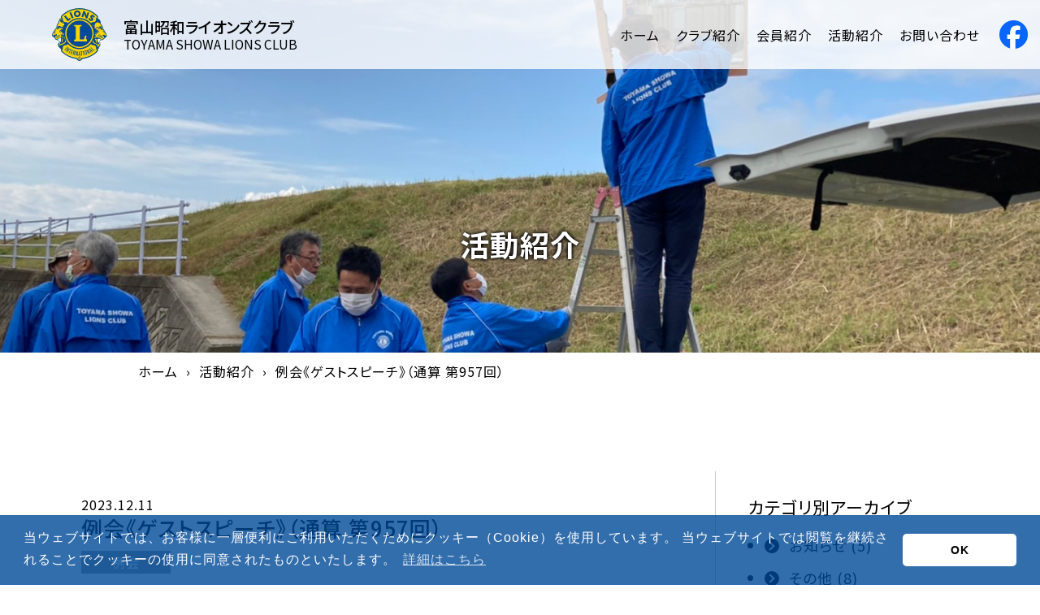

--- FILE ---
content_type: text/html
request_url: https://toyamashowalions.com/activity/2023/12/9ed5adb12f1ef2cf2f9b5fc87ff79d1d22e3cbf1.html
body_size: 4281
content:
<!DOCTYPE html>
<html lang="ja">

<head prefix="og: http://ogp.me/ns# fb: http://ogp.me/ns/fb# article: http://ogp.me/ns/article#">
<meta charset="utf-8">
<meta name="author" content="富山昭和ライオンズクラブ">
<meta name="description" content="手を差し伸べよう未来へ 叡智の絆でWe Serve">

<meta name="format-detection" content="telephone=no,address=no,email=no">
<meta name="viewport" content="width=device-width, initial-scale=1">
<!--[if IE]><meta http-equiv="X-UA-Compatible" content="IE=edge"><![endif]-->

<meta property="og:url" content="https://toyamashowalions.com/">
<meta property="og:type" content="article">
<meta property="og:title" content="富山昭和ライオンズクラブ">
<meta property="og:description" content="手を差し伸べよう未来へ 叡智の絆でWe Serve">
<meta property="og:site_name" content="富山昭和ライオンズクラブ">
<meta property="og:image" content="https://toyamashowalions.com/_images/ogp.png">



<link rel="canonical" href="https://toyamashowalions.com/activity/2023/12/9ed5adb12f1ef2cf2f9b5fc87ff79d1d22e3cbf1.html">
<link rel="alternate" type="application/atom+xml" title="Recent Entries" href="https://toyamashowalions.com/atom.xml" />
<link rel="icon" href="https://toyamashowalions.com/favicon.ico">

<!--[if lt IE 9]>
<script src="//cdnjs.cloudflare.com/ajax/libs/html5shiv/3.7.2/html5shiv.min.js"></script>
<script src="//cdnjs.cloudflare.com/ajax/libs/respond.js/1.4.2/respond.min.js"></script>
<![endif]-->

<link rel="stylesheet" href="https://toyamashowalions.com/_js/slick/slick.css" type="text/css">
<link rel="stylesheet" href="https://toyamashowalions.com/_js/slick/slick-theme.css" type="text/css">
<link rel="stylesheet" href="https://toyamashowalions.com/_js/fatNav/jquery.fatNav.css" type="text/css">
<link rel="stylesheet" href="https://toyamashowalions.com/_js/colorbox/colorbox.css" type="text/css">
<link rel="stylesheet" href="https://cdnjs.cloudflare.com/ajax/libs/font-awesome/5.15.4/css/all.min.css">
<link rel="stylesheet" href="https://toyamashowalions.com/_perl/mfp/mfp.statics/mailformpro.css" type="text/css">
<link rel="stylesheet" href="https://toyamashowalions.com/_css/theme.css?20251117174151" type="text/css" media="all" />
<!--<link rel="stylesheet" href="https://toyamashowalions.com/_css/anim.css" type="text/css" media="all" />-->
<link rel="stylesheet" href="https://toyamashowalions.com/_css/cookieconsent.min.css" type="text/css">
<link rel="stylesheet" href="https://toyamashowalions.com/_css/page.css">
<style>
.activity_single a {
text-decoration: underline;
}
</style>
<title>活動紹介：例会《ゲストスピーチ》（通算 第957回）｜富山昭和ライオンズクラブ</title>

<!-- Google tag (gtag.js) -->
<script async src="https://www.googletagmanager.com/gtag/js?id=G-XNKGF6R6Y7"></script>
<script>
  window.dataLayer = window.dataLayer || [];
  function gtag(){dataLayer.push(arguments);}
  gtag('js', new Date());

  gtag('config', 'G-XNKGF6R6Y7');
</script>
</head>

<body>
<header>

<div class="container">


<div class="site_title"><a href="https://toyamashowalions.com/"><img src="https://toyamashowalions.com/_images/logo.svg" alt="富山昭和ライオンズクラブ"><span><span class="ja">富山昭和ライオンズクラブ</span><span class="en">TOYAMA SHOWA LIONS CLUB</span></span></a></div>


<nav class="header_nav">
<ul>
<li><a href="https://toyamashowalions.com/">ホーム</a></li>
<!--<li><a href="https://toyamashowalions.com/">ご挨拶</a></li>-->
<li><a href="https://toyamashowalions.com/about/">クラブ紹介</a></li>
<li><a href="https://toyamashowalions.com/member/">会員紹介</a></li>
<!--<li><a href="https://toyamashowalions.com/schedule/">活動予定</a></li>-->
<li><a href="https://toyamashowalions.com/activity/">活動紹介</a></li>
<!--<li><a href="https://toyamashowalions.com/admission/">会員になるには</a></li>-->
<li><a href="https://toyamashowalions.com/contact/">お問い合わせ</a></li>
</ul>
</nav>

<div class="fat-nav">
<div class="fat-nav__wrapper">
<ul>
<li><a href="https://toyamashowalions.com/">ホーム</a></li>
<!--<li><a href="https://toyamashowalions.com/">ご挨拶</a></li>-->
<li><a href="https://toyamashowalions.com/about/">クラブ紹介</a></li>
<li><a href="https://toyamashowalions.com/member/">会員紹介</a></li>
<!--<li><a href="https://toyamashowalions.com/schedule/">活動予定</a></li>-->
<li><a href="https://toyamashowalions.com/activity/">活動紹介</a></li>
<!--<li><a href="https://toyamashowalions.com/admission/">会員になるには</a></li>-->
<li><a href="https://toyamashowalions.com/contact/">お問い合わせ</a></li>
</ul>
</div>
</div>

</div>

</header>

<a href="https://www.facebook.com/profile.php?id=100054487298930" target="_blank" class="fb_icon"><img src="https://toyamashowalions.com/_images/Facebook_Logo_Primary.png"></a>


<main>

<section id="page_header">
	<div class="wrap">
		<img src="https://toyamashowalions.com/_images/act_top.jpg?2023" alt="富山昭和ライオンズクラブ">
    <p id="page_title"><span class="page_title_ja">活動紹介</span></p>
	</div>
</section>

<div id="breadcrumb">
<div class="wrap">
<ul>
<li><a href="https://toyamashowalions.com/">ホーム</a></li>
<li><a href="https://toyamashowalions.com/activity/">活動紹介</a></li>
<li>例会《ゲストスピーチ》（通算 第957回）</li>
</ul>
</div>
</div>

<section id="activity" class="contents">
	<div class="wrap">
		<div class="activity_main">

<div class="activity_single">
<p class="activity_date">2023.12.11</p>
<h3 class="activity_title">例会《ゲストスピーチ》（通算 第957回）</h3>

<p class="activity_cat"><span class="news_cat">例会</span></p>     
<div><div dir="auto">於：ホテルグランテラス富山<br>
<div dir="auto">メンバーシップキー賞受賞<br>
<div dir="auto">L鷲塚　尚志（L勝島2名目スポンサー）<br>
<div dir="auto"><span><a tabindex="-1"></a></span>誕生祝品贈呈<br>
<div dir="auto">Ｌ池田（12日）、Ｌ諏訪（15日）<br>
<div dir="auto">結婚祝品贈呈<br>
<div dir="auto">Ｌ喜多埜（6日）</div>
</div>
</div>
</div>
</div>
</div>
</div><p><img src="https://toyamashowalions.com/_files/406853894_848217620337807_3120008447491840663_n.jpg" alt="" width="1000" height="750" class="asset asset-image" style="max-width:100%;height:auto;display:block"/></p><p><img src="https://toyamashowalions.com/_files/406798467_848217607004475_3876905871054967239_n.jpg" alt="" width="1000" height="750" class="asset asset-image" style="max-width:100%;height:auto;display:block"/></p><p><img src="https://toyamashowalions.com/_files/406805948_848217610337808_6360106790367537393_n.jpg" alt="" width="1000" height="750" class="asset asset-image" style="max-width:100%;height:auto;display:block"/></p><p><img src="https://toyamashowalions.com/_files/406845589_848217693671133_1010601092982163121_n.jpg" alt="" width="1000" height="750" class="asset asset-image" style="max-width:100%;height:auto;display:block"/></p><p><img src="https://toyamashowalions.com/_files/406850296_848217697004466_8301769552654174751_n.jpg" alt="" width="1000" height="750" class="asset asset-image" style="max-width:100%;height:auto;display:block"/></p><p><img src="https://toyamashowalions.com/_files/406815272_848217743671128_8920652963477622284_n.jpg" alt="" width="1000" height="750" class="asset asset-image" style="max-width:100%;height:auto;display:block"/></p><p><img src="https://toyamashowalions.com/_files/406803677_848217810337788_8442516863565837824_n.jpg" alt="" width="1000" height="750" class="asset asset-image" style="max-width:100%;height:auto;display:block"/></p><p><img src="https://toyamashowalions.com/_files/408461865_848217787004457_7367686448787950532_n.jpg" alt="" width="1000" height="750" class="asset asset-image" style="max-width:100%;height:auto;display:block"/></p><p><img src="https://toyamashowalions.com/_files/406871649_848217933671109_7236070614063681521_n.jpg" alt="" width="1000" height="750" class="asset asset-image" style="max-width:100%;height:auto;display:block"/></p><p><img src="https://toyamashowalions.com/_files/406830079_848217870337782_3922586003860018940_n.jpg" alt="" width="1000" height="750" class="asset asset-image" style="max-width:100%;height:auto;display:block"/></p><p><img src="https://toyamashowalions.com/_files/406838414_848217860337783_5062851867162843992_n.jpg" alt="" width="1000" height="750" class="asset asset-image" style="max-width:100%;height:auto;display:block"/></p><p><img src="https://toyamashowalions.com/_files/406799895_848217947004441_7996378781712011716_n.jpg" alt="" width="1000" height="750" class="asset asset-image" style="max-width:100%;height:auto;display:block"/></p></div>
<div class="activity_back"><a href="#" onclick="window.history.back(); return false;" class="btn">前のページに戻る</a></div>
</div>

		</div>
		<div class="activity_side">

<div class="side_title">カテゴリ別アーカイブ</div>
<ul>

<li class="arrow"><a href="https://toyamashowalions.com/activity/news/">お知らせ (5)</a></li>

<li class="arrow"><a href="https://toyamashowalions.com/activity/others/">その他 (8)</a></li>

<li class="arrow"><a href="https://toyamashowalions.com/activity/activity/">アクティビティ (53)</a></li>

<li class="arrow"><a href="https://toyamashowalions.com/activity/regular-meeting/">例会 (65)</a></li>

</ul>

<div class="side_title">月別アーカイブ</div>
<ul>

<li class="arrow"><a href="https://toyamashowalions.com/activity/2025/11/">2025年11月 (1)</a></li>

<li class="arrow"><a href="https://toyamashowalions.com/activity/2025/10/">2025年10月 (6)</a></li>

<li class="arrow"><a href="https://toyamashowalions.com/activity/2025/09/">2025年09月 (6)</a></li>

<li class="arrow"><a href="https://toyamashowalions.com/activity/2025/08/">2025年08月 (5)</a></li>

<li class="arrow"><a href="https://toyamashowalions.com/activity/2025/07/">2025年07月 (4)</a></li>

<li class="arrow"><a href="https://toyamashowalions.com/activity/2025/06/">2025年06月 (2)</a></li>

<li class="arrow"><a href="https://toyamashowalions.com/activity/2025/04/">2025年04月 (3)</a></li>

<li class="arrow"><a href="https://toyamashowalions.com/activity/2025/03/">2025年03月 (4)</a></li>

<li class="arrow"><a href="https://toyamashowalions.com/activity/2025/02/">2025年02月 (3)</a></li>

<li class="arrow"><a href="https://toyamashowalions.com/activity/2025/01/">2025年01月 (2)</a></li>

<li class="arrow"><a href="https://toyamashowalions.com/activity/2024/12/">2024年12月 (3)</a></li>

<li class="arrow"><a href="https://toyamashowalions.com/activity/2024/11/">2024年11月 (7)</a></li>

<li class="arrow"><a href="https://toyamashowalions.com/activity/2024/10/">2024年10月 (6)</a></li>

<li class="arrow"><a href="https://toyamashowalions.com/activity/2024/09/">2024年09月 (3)</a></li>

<li class="arrow"><a href="https://toyamashowalions.com/activity/2024/08/">2024年08月 (3)</a></li>

<li class="arrow"><a href="https://toyamashowalions.com/activity/2024/07/">2024年07月 (4)</a></li>

<li class="arrow"><a href="https://toyamashowalions.com/activity/2024/06/">2024年06月 (3)</a></li>

<li class="arrow"><a href="https://toyamashowalions.com/activity/2024/05/">2024年05月 (2)</a></li>

<li class="arrow"><a href="https://toyamashowalions.com/activity/2024/04/">2024年04月 (4)</a></li>

<li class="arrow"><a href="https://toyamashowalions.com/activity/2024/03/">2024年03月 (3)</a></li>

<li class="arrow"><a href="https://toyamashowalions.com/activity/2024/02/">2024年02月 (3)</a></li>

<li class="arrow"><a href="https://toyamashowalions.com/activity/2024/01/">2024年01月 (5)</a></li>

<li class="arrow"><a href="https://toyamashowalions.com/activity/2023/12/">2023年12月 (4)</a></li>

<li class="arrow"><a href="https://toyamashowalions.com/activity/2023/11/">2023年11月 (4)</a></li>

<li class="arrow"><a href="https://toyamashowalions.com/activity/2023/10/">2023年10月 (6)</a></li>

<li class="arrow"><a href="https://toyamashowalions.com/activity/2023/09/">2023年09月 (5)</a></li>

<li class="arrow"><a href="https://toyamashowalions.com/activity/2023/08/">2023年08月 (3)</a></li>

<li class="arrow"><a href="https://toyamashowalions.com/activity/2023/03/">2023年03月 (1)</a></li>

<li class="arrow"><a href="https://toyamashowalions.com/activity/2023/02/">2023年02月 (1)</a></li>

<li class="arrow"><a href="https://toyamashowalions.com/activity/2023/01/">2023年01月 (2)</a></li>

<li class="arrow"><a href="https://toyamashowalions.com/activity/2022/12/">2022年12月 (2)</a></li>

<li class="arrow"><a href="https://toyamashowalions.com/activity/2022/11/">2022年11月 (4)</a></li>

<li class="arrow"><a href="https://toyamashowalions.com/activity/2022/10/">2022年10月 (4)</a></li>

<li class="arrow"><a href="https://toyamashowalions.com/activity/2022/09/">2022年09月 (3)</a></li>

<li class="arrow"><a href="https://toyamashowalions.com/activity/2022/08/">2022年08月 (5)</a></li>

<li class="arrow"><a href="https://toyamashowalions.com/activity/2022/07/">2022年07月 (3)</a></li>

<li class="arrow"><a href="https://toyamashowalions.com/activity/2022/04/">2022年04月 (1)</a></li>

<li class="arrow"><a href="https://toyamashowalions.com/activity/2021/10/">2021年10月 (1)</a></li>

<li class="arrow"><a href="https://toyamashowalions.com/activity/2021/04/">2021年04月 (1)</a></li>

</ul>

		</div>
	</div>
</section>

</main>

<footer>

	<p class="pagetop" style="display: block;">
		<a href="#">
			<i class="fas fa-chevron-up"></i>
		</a>
	</p>

	<div class="container">

		<div class="address">
			<img src="https://toyamashowalions.com/_images/logo.svg" alt="富山昭和ライオンズクラブ">
			<address>
<span class="ja">富山昭和ライオンズクラブ</span>
〒930-0858<br>
富山市牛島町11-1 カナルパークホテル富山５Ｆ<br>
TEL: 076-441-8333（代）　FAX: 076-433-3304
			</address>
		</div>

		<div class="links">
			<!--<div><a href="https://toyamashowalions.com/admission/" class="btn">会員になるには</a></div>-->
			<div style="text-align: center;"><a href="https://toyamashowalions.com/contact/" class="btn">お問い合わせ</a><br><a href="https://toyamashowalions.com/privacy/">プライバシーポリシー</a></div>
		</div>

	</div>

	<div class="copyright">
		<div class="copy">© 2025 富山昭和ライオンズクラブ</div>
	</div>

</footer>

<script src="https://code.jquery.com/jquery-2.2.0.min.js" type="text/javascript"></script>
<script src="https://toyamashowalions.com/_js/slick/slick.js" type="text/javascript" charset="utf-8"></script>
<script src="https://toyamashowalions.com/_js/fatNav/jquery.fatNav.min.js" type="text/javascript" charset="utf-8"></script>
<script>
$(function() {
    $.fatNav();
});
</script>

<script>
$(window).scroll(function () {
  var now = $(window).scrollTop();
  if (now > 200) {
    $('.pagetop').fadeIn("slow");
  } else {
    $('.pagetop').fadeOut('slow');
  }
});
</script>

<script>
  $(function(){
      $('.contents').each(function(i, elem){
          var contentsPOS = $(elem).offset().top;
          $(window).on('load scroll resize', function(){
              var winHeight = $(window).height();
              var scrollTop = $(window).scrollTop();
              var showClass = 'show';
              var timing = 200;
              if (scrollTop >= contentsPOS - winHeight + timing){
                $(elem).addClass(showClass);
              } else {
                $(elem).removeClass(showClass);
              }
          });
      });
  });
</script>

<script src="https://toyamashowalions.com/_js/jquery.inview.min.js" type="text/javascript" charset="utf-8"></script>
<script>
$(function() {
  $('.js-fadeUp').on('inview', function(event, isInView) {
    if (isInView) {
      $(this).addClass('is-inview');
    } else {
      $(this).removeClass('');
    }
  });
  $('.js-fadeLeft').on('inview', function(event, isInView) {
    if (isInView) {
      $(this).addClass('is-inview');
    } else {
      $(this).removeClass('');
    }
  });
  $('.js-fadeRight').on('inview', function(event, isInView) {
    if (isInView) {
      $(this).addClass('is-inview');
    } else {
      $(this).removeClass('');
    }
  });
});
</script>

<script src="https://toyamashowalions.com/_js/colorbox/jquery.colorbox-min.js"></script>
<script>
$(function() {
  $(".single").colorbox({
    maxWidth:"90%",
    maxHeight:"90%",
    opacity: 0.7
  });
});

$(function() {
  $(".iframe").colorbox({
    iframe:true,
    width:"80%",
    maxWidth:"900px",
    height:"80%",
    opacity: 0.7
  });
});
</script>

<script src="https://toyamashowalions.com/_js/common.js"></script>

<script src="https://cdn.jsdelivr.net/npm/cookieconsent@3/build/cookieconsent.min.js" data-cfasync="false"></script>
<script>
window.cookieconsent.initialise({
  "palette": {
    "popup": {
      "background": "rgba(0, 74, 152, .8)"
    },
    "button": {
      "background": "#fff",
      "text": "#000"
    }
  },
  "theme": "classic",
  "content": {
    "message": "当ウェブサイトでは、お客様に一層便利にご利用いただくためにクッキー（Cookie）を使用しています。 当ウェブサイトでは閲覧を継続されることでクッキーの使用に同意されたものといたします。",
    "dismiss": "OK",
    "link": "詳細はこちら",
    "href": "https://toyamashowalions.com/privacy/",
    "target": "_self"
  }
});
</script>

</body>
</html>

--- FILE ---
content_type: text/css
request_url: https://toyamashowalions.com/_js/fatNav/jquery.fatNav.css
body_size: 914
content:
.hamburger {
	display: none;
	}

@media screen and (max-width:1119px) {
.hamburger {
	display: block;
	width: 50px;
	height: 40px;
	position: fixed;
	top: 22px;
	right: 20px;
	z-index: 10000;
	padding: 10px;
	-moz-box-sizing: border-box;
	-webkit-box-sizing: border-box;
	box-sizing: border-box;
	-webkit-tap-highlight-color: transparent;
	-webkit-tap-highlight-color: transparent;
	-ms-touch-action: manipulation;
	touch-action: manipulation;
	transition: 1.0s;
	}
}
@media screen and (max-width:389px) {
.hamburger {
	right: 10px;
	}
}
.hamburger__icon {
	position: relative;
	margin-top: 9px;
	margin-bottom: 9px;
	}
.hamburger__icon,
.hamburger__icon:before,
.hamburger__icon:after {
	display: block;
	width: 30px;
	height: 2px;
	background-color: #187fc3;
	-moz-transition-property: background-color, -moz-transform;
	-o-transition-property: background-color, -o-transform;
	-webkit-transition-property: background-color, -webkit-transform;
	transition-property: background-color, transform;
	-moz-transition-duration: 0.4s;
	-o-transition-duration: 0.4s;
	-webkit-transition-duration: 0.4s;
	transition-duration: 0.4s;
}
.hamburger__icon:before,
.hamburger__icon:after {
	background-color: #187fc3;
}
.bgw .hamburger__icon:before,
.bgw .hamburger__icon:after {
	background-color: #187fc3;
}

.hamburger__icon:before,
.hamburger__icon:after {
	position: absolute;
	content: "";
}
.hamburger__icon:before {
	top: -8px;
}
.hamburger__icon:after {
	top: 8px;
}
.hamburger.active {
	background-color: transparent;
}
.hamburger.active .hamburger__icon {
	background-color: transparent;
}
.hamburger.active .hamburger__icon:before,
.hamburger.active .hamburger__icon:after {
	background-color: #fff;
}
.hamburger.active .hamburger__icon:before {
	-moz-transform: translateY(8px) rotate(45deg);
	-ms-transform: translateY(8px) rotate(45deg);
	-webkit-transform: translateY(8px) rotate(45deg);
	transform: translateY(8px) rotate(45deg);
}
.hamburger.active .hamburger__icon:after {
	-moz-transform: translateY(-8px) rotate(-45deg);
	-ms-transform: translateY(-8px) rotate(-45deg);
	-webkit-transform: translateY(-8px) rotate(-45deg);
	transform: translateY(-8px) rotate(-45deg);
}

.fat-nav {
	top: 0;
	left: 0;
	z-index: 9999;
	position: fixed;
	display: none;
	width: 100%;
	height: 100%;
	background: rgba(0, 0, 0, 0.8);
	-moz-transform: scale(1.4);
	-ms-transform: scale(1.4);
	-webkit-transform: scale(1.4);
	transform: scale(1.4);
	-moz-transition-property: -moz-transform;
	-o-transition-property: -o-transform;
	-webkit-transition-property: -webkit-transform;
	transition-property: transform;
	-moz-transition-duration: 0.4s;
	-o-transition-duration: 0.4s;
	-webkit-transition-duration: 0.4s;
	transition-duration: 0.4s;
	overflow-y: auto;
	overflow-x: hidden;
	-webkit-overflow-scrolling: touch;
}
.fat-nav__wrapper {
	width: 100%;
	height: 100%;
	display: table;
	table-layout: fixed;
}
.fat-nav.active {
	-moz-transform: scale(1);
	-ms-transform: scale(1);
	-webkit-transform: scale(1);
	transform: scale(1);
}
.fat-nav ul {
	display: table-cell;
	vertical-align: middle;
	margin: 0;
	padding: 0;
}
.fat-nav li {
	list-style-type: none;
	text-align: center;
	margin: 10px 0;
	padding: 10px;
	font-size: 1.7em;
}
.fat-nav li .dropdown__lists {
	display: none;
	}
.fat-nav li,
.fat-nav li a {
	color: #fff;
}
.fat-nav li a {
	text-decoration: none;
	position: relative;
	display: inline-block;
	text-decoration: none;
}
.fat-nav li a::after {
  position: absolute;
  bottom: -8px;
  left: 0;
  content: '';
  width: 100%;
  height: 2px;
  background: #fff;
  opacity: 0;
  visibility: hidden;
  transition: .3s;
}
.fat-nav li a:hover::after {
  bottom: -6px;
  opacity: 1;
  visibility: visible;
}

.fat-nav li a img {
	width: 40px;
	height: 40px;
}

.fat-nav li a span {
	display: block;
}




--- FILE ---
content_type: text/css
request_url: https://toyamashowalions.com/_perl/mfp/mfp.statics/mailformpro.css
body_size: 4934
content:
@charset "UTF-8";

body {
	overflow-x: hidden;
}
div#mfp_hidden {
	overflow: hidden;
	width: 1px;
	height: 1px;
	padding: 0px;
	margin: 0px;
}
div#mfp_hidden input {
	margin: 10px;
}
div.mfp_thanks {
	padding: 30px;
}
div.mfp_thanks p {
	line-height: 1.7em;
}
div.mfp_thanks ul.mfp_caution {
	margin: 0px;
	padding: 0px;
}
div.mfp_thanks ul.mfp_caution li {
	display: block;
	color: #C00;
	margin: 0px;
	padding: 5px 0px;
}
div#mfp_thanks {
	text-align: center;
	font-size: 18px;
	padding: 20px 0px;
}
div#mfp_thanks strong {
	color: #C00;
	font-size: 24px;
}
form#mailformpro {
	padding: 10px 0px;
}
form#mailformpro dl dt {
	float: left;
	width: 220px;
	clear: both;
	padding: 26px 0px 24px;
	text-align: left;
	margin: 0px;
}
form#mailformpro dl dd {
	margin: 0px;
	padding: 0 0 0 250px;
	text-align: left;
}
form#mailformpro dl dd ul,form#mailformpro dl dd ol {
	margin: 0px;
	padding: 0px;
}
form#mailformpro dl dd ul li,form#mailformpro dl dd ol li {
	margin: 0px;
	padding: 0px;
	list-style: none;
}
.must {
	display: block;
	float: right;
	margin: 2px 5px;
	padding: 1px 5px 2px;
	color: #c00;
	font-size: 10px;
	border: 1px solid #c00;
	border-radius: 4px;
}
.optionally {
	display: block;
	background-color: #06C;
	padding: 2px 5px;
	font-size: 10px;
	color: #FFF;
	float: left;
	margin: 0px 5px;
	border-radius: 4px;
}
form#mailformpro label {
	min-width: calc(50% - 22px);
	height: 30px;
	margin: 13px 0;
	padding: 3px 0;
	display: inline-block;
	white-space: nowrap;
	font-size: 16px;
}
form#mailformpro label span {
	height: 24px;
}

table#mfp_confirm_table {
	border-spacing: 0px;
	border-collapse: collapse;
	width: 100%;
}
table#mfp_confirm_table tr.mfp_colored {
	background-color: #F6F7F9;
}
table#mfp_confirm_table tr.mfp_achroma {
	background-color: #FFF;
}
table#mfp_confirm_table tr th,table#mfp_confirm_table tr td {
	text-align: left;
	font-size: 12px;
	border-top: solid 1px #CCC;
	padding: 5px 10px;
}
table#mfp_confirm_table tr th {
	white-space: nowrap;
	width: 200px;
}
table#mfp_confirm_table tr td {
	line-height: 1.5em;
	word-break: break-all;
}
div#mfp_phase_confirm {
	clear: both;
}
div#mfp_phase_confirm h4 {
	font-size: 36px;
	padding: 10px 0px 0px 0px;
	text-align: center;
}
div#mfp_phase_confirm div#mfp_phase_confirm_inner {
}
div#mfp_overlay {
	position: absolute;
	display: none;
	z-index: 10001;
}
div#mfp_overlay_inner {
	background-color: #FFF;
	padding: 15px;
	margin: 0px auto;
	border-radius: 5px;
	box-shadow: 0px 0px 10px #000;
	width: 640px;
	max-width: 90%;
}
div#mfp_overlay_background {
	background-color: #000;
	position: absolute;
	display: none;
	z-index: 10000;
}
div#mfp_loading_screen {
	z-index: 20000;
	opacity: 0.8;
	display: none;
	background-color: #000;
	position: absolute;
}
div#mfp_loading {
	z-index: 20001;
	position: absolute;
	display: none;
	width: 40px;
	height: 40px;
	background-image: url(_images/mfp_loading.gif);
}
.mfp_colored {

}
.mfp_achroma {
}
div.mfp_err {
	clear: both;
	display: none;
	text-align: left;
	margin: 0;
	padding: 0 0 10px 5px;
	color: #F00;
	line-height: normal;
}
.mfp_parent_error {
	border: solid 2px #F00;
}
.problem {
	background-color: #FCC;
}
div#mfp_error {
	background-color: #FEE;
	border: solid 1px #F00;
	padding: 10px;
	display: none;
}
div#mfp_error p {
	padding: 0px;
	margin: 0px;
	font-size: 14px;
	text-align: center;
}
div#mfp_error p strong {
	font-size: 18px;
	color: #F00;
}
div#mfp_warning {
	background-color: #FEE;
	border: solid 1px #F00;
	padding: 10px;
	display: none;
	border-radius: 5px;
}
div#mfp_warning p {
	padding: 0px;
	margin: 0px;
	font-size: 14px;
	text-align: center;
}
div#mfp_warning p strong {
	font-size: 18px;
	color: #F00;
}
div#mfp_price {
	color: #C00;
	font-size: 36px;
	padding: 10px;
	font-weight: bolder;
}
div#mfp_price span {
	color: #666;
	font-size: 12px;
	font-weight: normal;
}
button.mfp_next,button.mfp_prev {
	font-size: 18px;
	margin: 10px;
	padding: 5px 10px;
}
button.mfp_next {
	float: right;
}
button.mfp_prev {
	float: left;
}
ul#mfp_phase_stat {
	padding: 10px;
	text-align: center;
}
ul#mfp_phase_stat li {
	display: inline-block;
	padding: 8px 15px;
	margin: 0px 5px;
	list-style: none;
	font-size: 14px;
}
ul#mfp_phase_stat li.mfp_phase_arrow {
	box-shadow: none;
	color: #999;
	padding: 8px 0px;
}
ul#mfp_phase_stat li.mfp_active_phase {
	background-color: #000;
	border: 1px solid #000;
	font-weight: bolder;
	color: #FFF;
}
ul#mfp_phase_stat li.mfp_inactive_phase {
	background-color: #fff;
	border: 1px solid #000;
	color: #999;
}
div#mfp_shopping_cart {
	border: solid 1px #CCC;
	margin: 0px;
	padding: 0px;
}
div#mfp_shopping_cart p {
	margin: 0px;
	text-align: center;
	padding: 20px 10px;
	font-size: 12px;
	background-color: #FEE;
}
table.mfp_shoppingcart {
	border-spacing: 0px;
	border-collapse: collapse;
	width: 100%;
}
table.mfp_shoppingcart thead tr td {
	background-color: #EEE;
	border-bottom: solid 1px #CCC;
	text-align: center;
	font-size: 12px;
	padding: 5px;
}
table.mfp_shoppingcart tbody tr th,table.mfp_shoppingcart tbody tr td {
	font-size: 12px;
	padding: 5px;
	border-bottom: solid 1px #CCC;
}
table.mfp_shoppingcart tbody tr td select {
	display: block;
	margin: 0px auto;
	text-align: center;
}
table.mfp_shoppingcart tbody tr td select option {
	text-align: center;
}
table.mfp_shoppingcart tbody tr th span {
	display: block;
	font-weight: normal;
	font-size: 10px;
	color: #666;
	padding: 3px 0px;
}
table.mfp_shoppingcart tfoot tr td {
	padding: 5px;
	font-size: 16px;
	font-weight: bolder;
	color: #900;
}
td.msc_price {
	font-size: 12px;
	text-align: right;
}
div.mfp_buttons {
	clear: both;
	padding: 40px 0px 10px;
	text-align: center;
}
div.mfp_buttons button#mfp_button_send {
}
div.mfp_buttons button#mfp_button_cancel {
}
.imagebutton {
	margin: 0px;
	padding: 0px;
	border: none;
	outline: none;
	background: none;
}

.mfp_element_text,
.mfp_element_number,
.mfp_element_select-one,
.mfp_element_email,
.mfp_element_tel,
.mfp_element_textarea,
.mfp_element_date,
.mfp_element_password {
	width: 100%;
	margin: 10px 0;
	padding: 15px;
	border: solid 1px #CCC;
	border-radius: 6px;
	vertical-align: middle;
	font-size: 16px;
}
.mfp_element_textarea {
	width: 100% !important;
	height: 200px !important;
}
.mfp_element_checkbox,
.mfp_element_radio {
	vertical-align: middle;
	margin: 0px 2px;
}
.mfp_element_file {
	font-size: 12px;
	display: inline-block;
	padding: 10px 10px;
	vertical-align: middle;
	border: solid 1px #CCC;
	border-radius: 3px;
	box-shadow: 0px 0px 5px #CCC inset;
	background: #EEE;
}
.mfp_element_submit,.mfp_element_reset,.mfp_element_button,button.mfp_next,button.mfp_prev {
	padding: 15px 30px;
	border: 1px solid #004a98;
	border-radius: 6px;
	font-size: 18px;
	cursor: pointer;
	outline: none;
	background-color: #004a98;
	color: #fff;
}
.mfp_element_submit {
	width: 260px;
}
.mfp_element_reset {
	color: #333;
}
.mfp_element_submit:hover,.mfp_element_reset:hover,.mfp_element_button:hover,button.mfp_next:hover,button.mfp_prev:hover {
	background-color: #fff;
	color: #004a98;
}
button.mfp_next,button.mfp_prev {
	font-size: 14px;
}
input#mfp_reserve_item,input#mfp_reserve_date {
	display: none;
}
div#mfp_reserve_wrapper {
	position: relative;
	overflow: hidden;
	border: solid 1px #CCC;
}
div#mfp_reserve_inner {
	position: relative;
	padding: 0px 0px 0px 100px;
	overflow: auto;
}
div#mfp_reserve_wrapper table {
	border-spacing: 0px;
	border-collapse: collapse;
}
div#mfp_reserve_wrapper table.mfp_reserve_table_label {
	position: absolute;
	top: 0px;
	left: 0px;
	width: 100px;
	background-color: #FEE;
	z-index: 100;
}
div#mfp_reserve_wrapper table.mfp_reserve_table_value {
	padding: 0px 0px 0px 0px;
}
div#mfp_reserve_wrapper table.mfp_reserve_table_value tr td.mfp_reserve_active,
div#mfp_reserve_wrapper table.mfp_reserve_table_value tr td.mfp_reserve_warning {
	cursor: pointer;
}
div#mfp_reserve_wrapper table.mfp_reserve_table_value tr td.mfp_reserve_active:hover,
div#mfp_reserve_wrapper table.mfp_reserve_table_value tr td.mfp_reserve_warning:hover {
	background-color: #E8EEF9;
}
div#mfp_reserve_wrapper table.mfp_reserve_table_value tr td.mfp_reserve_current {
	background-color: #0068B7;
	color: #FFF;
}
td.mfp_reserve_disabled {
	background-color: #CCC;
}
td.mfp_reserve_warning {
	background-color: #FFC;
}
div#mfp_reserve_wrapper table tr td,div#mfp_reserve_wrapper table tr th {
	border: solid 1px #CCC;
	padding: 0px 5px;
	font-size: 12px;
	text-align: center;
	font-family: Osaka,"ＭＳ Ｐゴシック","MS PGothic",Sans-Serif;
	font-weight: normal;
	height: 20px;
	text-align: left;
}
td.mfp_reserve_week_0 {
	color: #F00;
	background-color: #FEE;
}
td.mfp_reserve_week_6 {
	color: #00F;
	background-color: #EEF;
}
div.mfp_ok {
	border-radius: 5px;
	background-color: #090;
	border: solid 1px #090;
	display: inline-block;
	line-height: 1.5em;
	padding: 0px 5px;
	margin: 0px 2px;
	color: #FFF;
	font-size: 10px;
	background-image: url(_images/mfp_header.png);
	background-size: 100% 100%;
	display: none;
}
div.prefcodeWrapper {
	position: relative;
}
div.prefcodeResult {
	position: absolute;
	top: 0px;
	left: 0px;
	padding: 5px;
	border: solid 1px #CCC;
	background-color: #FFF;
	box-shadow: 0px 0px 5px #CCC;
	display: none;
}
div.prefcodeResult div {
	cursor: pointer;
}
div.prefcodeResult div:hover {
	background-color: #C9EBFB;
}
div.prefcodeResult div.prefcodeNext {
	background-color: #EEE;
	text-align: center;
}
div.prefLoading {
	padding: 60px 100px;
	background: url(_images/mfp_zip_loading.gif) no-repeat center center;
}
div.mfpSuggestWrapper {
	position: relative;
}
div.mfpSuggestResult {
	position: absolute;
	top: 0px;
	left: 0px;
	padding: 5px;
	border: solid 1px #CCC;
	background-color: #FFF;
	box-shadow: 0px 0px 5px #CCC;
	display: none;
}
div.mfpSuggestResult div {
	cursor: pointer;
}
div.mfpSuggestResult div:hover {
	background-color: #C9EBFB;
}
div.mfpSuggestResult div.mfpSuggestNext {
	background-color: #EEE;
	text-align: center;
}
div.prefLoading {
	padding: 60px 100px;
	background: url(_images/mfp_zip_loading.gif) no-repeat center center;
}
.hidefield {
	height: 0px;
	overflow: hidden;
}
.showfield {
	height: auto;
	overflow: visible;
}
div.mfp_attached_thumbnails {
	display: none;
	padding: 5px;
	margin: 5px auto;
	border: solid 1px #CCC;
	border-radius: 3px;
	box-shadow: 0px 0px 5px #CCC inset;
	background: #EEE;
}
div.mfp_attached_thumbnails ul {
	margin: 0px;
	padding: 0px;
}
form#mailformpro dl dd div.mfp_attached_thumbnails ul li {
	display: inline-block;
	vertical-align: top;
	padding: 0px;
	border: solid 4px #FFF;
	margin: 5px;
	box-shadow: 0px 2px 5px #999;
}
form#mailformpro dl dd div.mfp_attached_thumbnails ul li a {
	display: block;
	max-height: 100px;
	overflow: hidden;
}
div.mfp_attached_thumbnails ul li a img {
	display: block;
	max-width: 80px;
}
button.mfp_attached_reset {
	font-size: 14px;
}
div.mfp_attached_filelist {
}
div.mfp_draganddrop {
	margin: 5px auto;
	width: 100%;
	height: 200px;
	border: solid 2px #CCC;
	border-radius: 3px;
	background: url(_images/draganddrop.png) no-repeat center center #EEE;
	background-size: auto 80%;
}
div.mfp_dragover {
	border: solid 2px #0068B7;
	background-color: #FFF;
}
div.mfp_attached_filelist {
	margin: 5px auto;
	padding: 5px;
	width: 100%;
	border: solid 1px #CCC;
	border-radius: 3px;
}
form#mailformpro dl dd div.mfp_attached_filelist ul,
div.mfp_attached_filelist ul {
	padding: 5px;
}
form#mailformpro dl dd div.mfp_attached_filelist ul li,
div.mfp_attached_filelist ul li {
	padding: 5px 5px 5px 2em;
	background: url(_images/file.png) no-repeat 5px center;
	background-size: 1.3em 1.3em;
	display: inline-block;
	margin-right: 1em;
}
form#mailformpro dl dd div.mfp_attached_filelist ul li:last-child,
div.mfp_attached_filelist ul li:last-child {
	border: none;
}
div.mfp_guide {
	position: relative;
	width: 1px;
	height: 1px;
}
div.mfp_guide div {
	position: absolute;
	bottom: 0px;
	left: 0px;
	margin-top: -2em;
	white-space: nowrap;
	border-radius: 5px;
	padding: 5px 10px;
	line-height: 1em;
	font-size: 12px;
	color: #FFF;
	font-weight: bolder;
	background: #F00;
	display: none;
}
div#mfp_numticket_wrapper,
div#mfp_numticket_wrapper * {
	box-sizing: border-box;
	padding: 0;
	margin: 0;
}
div#mfp_numticket_wrapper {
	clear: both;
	padding: 15px;
}
div#mfp_numticket_wrapper section#numticket_message_wrapper {
	border: solid 3px #F00;
	border-radius: 5px;
	background: #FEE;
	padding: 15px;
	font-size: 16px;
	line-height: 1.7em;
	margin: 5px auto;
}
div#mfp_numticket_wrapper section#numticket_waitTime {
	border: solid 3px #CCC;
	border-radius: 5px;
	background: #FFF;
	padding: 15px;
	font-size: 16px;
	margin: 10px auto;
}
div#mfp_numticket_wrapper section#numticket_waitTime strong {
	font-size: 32px;
	display: block;
	text-align: center;
}
div#mfp_numticket_wrapper section#numticket_waitTime p.numticket_center {
	text-align: center;
}
div.mfp_traffic_status {
	max-width: 460px;
	margin: 10px auto;
	border: solid 1px #CCC;
	border-radius: 3px;
	padding: 15px;
}
div.mfp_traffic_status h3 {
	padding: 0;
	margin: 0;
	font-size: 16px;
	font-weight: normal;
	color: #999;
}
div.mfp_traffic_status table {
	text-align: center;
	width: 100%;
}
div#wrapper div.mfp_traffic_status table tr th,
div#wrapper div.mfp_traffic_status table tr td,
div.mfp_traffic_status table td,
div.mfp_traffic_status table th {
	border: none;
	padding: 0;
}
div#wrapper div.mfp_traffic_status table tr td,
div.mfp_traffic_status table td {
	padding: 0 2px;
}
div#wrapper div.mfp_traffic_status table tr th,
div.mfp_traffic_status table th {
	border-top: solid 1px #CCC;
	font-size: 10px;
	font-weight: normal;
	padding-top: 5px;
	color: #999;
}
div.mfp_traffic_status table td {
	height: 100px;
}
div.mfp_traffic_status table td span {
	display: block;
	background: #7BAAF7;
	border-radius: 3px 3px 0 0;
	border-top: solid 1px #66A1F7;
	border-right: solid 1px #66A1F7;
	border-left: solid 1px #66A1F7;
	min-width: 10px;
	max-width: 30px;
	margin: 0 auto;
	padding-bottom: 10px;
}
div.mfp_traffic_status table td span.mfp_traffic_status_current {
	background: #5D7AF2;
	border-top: solid 1px #546CD1;
	border-right: solid 1px #546CD1;
	border-left: solid 1px #546CD1;
}
.mfp_ok {
	background-color: rgba(0,255,0,0.2);
}
.mfp_ng {
	background-color: rgba(255,0,0,0.2);
}
div#mfp_OperationCheck {
}
div#mfp_OperationCheck div#mfp_OperationCheck_inner {
	display: none;
}
div#mfp_OperationCheck strong {
	background: #090;
	display: block;
	color: #222;
	text-align: center;
	border-radius: 3px;
}
div#mfp_OperationCheck * {
	padding: 0px;
	margin: 0px;
	font-size: 12px;
}
div#mfp_OperationCheck p {
	padding: 0px 5px;
	margin: 0px;
	font-size: 12px;
}
div#mfp_OperationCheck p a {
	color: #0C0;
	text-decoration: none;
}
div#mfp_OperationCheck p a:hover,
div#mfp_OperationCheck p button:hover {
	text-decoration: underline;
}
div#mfp_OperationCheck p button {
	border: none;
	background: none;
	color: #0C0;
	cursor: pointer;
}
div#mfp_OperationCheck div#mfp_OperationCheck_inner ul {
}
div#mfp_OperationCheck ul li,
div#mfp_OperationCheck ul li label,
div#mfp_OperationCheck ul li label input {
	line-height: 12px;
	font-size: 12px;
	list-style: none;
	vertical-align: middle;
}
div#mfp_OperationCheck ul li {
	padding: 5px 10px;
}
div#mfp_OperationCheck ul li label {
	text-decoration: underline;
}
button#mfp_recorder_record,
button#mfp_recorder_clear,
button#mfp_recorder_restore {
	border-radius: 5px;
	padding: 5px 10px 5px 2em;
	border: solid 1px #CCC;
	background: gradient(linear, center top, center bottom, from(#EEE), to(#CCC));
	background: -webkit-gradient(linear, center top, center bottom, from(#EEE), to(#CCC));
	background: -moz-linear-gradient(top, #EEE, #CCC);
	background: -ms-linear-gradient(top, #EEE 0%, #CCC 100%);
	text-shadow: 0px 2px 0px #FFF;
	font-size: 16px;
	cursor: pointer;
	outline: none;
	display: inline-block;
	margin: 5px auto;
}
button#mfp_recorder_record {
	background: url(_images/mfp_record_disabled.png) no-repeat 5px center #EEE;
	background-size: 24px 24px;
}
button#mfp_recorder_clear {
	background: url(_images/mfp_record_remove.png) no-repeat 5px center #EEE;
	background-size: 24px 24px;
}
button#mfp_recorder_restore {
	background: url(_images/mfp_record_restore.png) no-repeat 5px center #EEE;
	background-size: 24px 24px;
}
button.enabled#mfp_recorder_record,
button.enabled#mfp_recorder_clear,
button.enabled#mfp_recorder_restore {
	background: url(_images/mfp_record_enabled.png) no-repeat 5px center #EEE;
	background-size: 24px 24px;
}
div#mfp_recorder_wrap {
	border: solid 1px #CCC;
	padding: 10px;
	text-align: center;
	margin: 5px auto;
}
td.request_image {
	width: 100px;
}
td.request_image img {
	max-width: 100px;
}
button.mfp_submit_enable {
	background: none;
	background: #000090;
}
button.mfp_submit_disable {
	background: none;
	background: #FD8282;
}
span.mfp_tips {
	background-image: url(_images/mfp_header.png);
	background-size: 100% 100%;
	background-color: #FCC;
	display: block;
	border-radius: 5px;
	padding: 10px;
	margin: 2px;
	box-shadow: 0px 2px 10px #999;
}
span.mfp_tips strong {
	color: #800040;
}
span.mfp_tips span {
	display: block;
	padding: 10px;
	color: #008080;
}
span.mfp_tips em {
	font-style: normal;
	color: #090;
	font-weight: bold;
}
div.mfp_estimate_wrapper {
	border: solid 1px #CCC;
	padding: 10px;
	margin: 5px;
	border-radius: 5px;
}
div.mfp_estimate_wrapper div.mfp_estimate_wrap {
	position: relative;
	padding: 10px;
	border: solid 1px #CCC;
	border-radius: 5px;
	margin: 10px 0;
	transition-property: all;
	transition-duration: 0.5s;
	transition-timing-function: ease-in-out;
}
div.mfp_estimate_wrapper div.mfp_estimate_wrap div.mfp_estimate_label {
	position: absolute;
	top: -0.7em;
	left: 1em;
	display: inline-block;
	background: #FFF;
	font-size: 12px;
	padding: 0 0.5em;
	color: #666;
}
div.mfp_estimate_wrapper div.mfp_estimate_wrap select {
	font-size: 18px;
	margin: 5px 0;
	padding: 5px 10px;
	line-height: 1em;
	min-height: 2.5em;
}
div.mfp_estimate_wrapper div.mfp_estimate_wrap img {
	width: 100%;
	max-width: 240px;
	display: block;
	margin: 0 auto;
}
div.mfp_estimate_wrapper div.mfp_estimate_wrap strong {
	display: block;
	text-align: right;
	color: #900;
	font-size: 24px;
}
div.mfp_estimate_wrapper div.mfp_estimate_wrap strong em {
	display: inline-block;
	font-size: 30px;
}
div.mfp_estimate_wrapper button.mfp_estimate_button {
	margin: 10px 0 0 0;
	padding: 5px 10px;
	border-radius: 5px;
	border: solid 1px #CCC;
	background: gradient(linear, center top, center bottom, from(#EEE), to(#CCC));
	background: gradient(linear, center top, center bottom, from(#EEE), to(#CCC));
	background: -moz-linear-gradient(top, #EEE, #CCC);
	background: -ms-linear-gradient(top, #EEE 0%, #CCC 100%);
	text-shadow: 0px 2px 0px #FFF;
}
div.mfp_estimate_list table.mfp_estimate_list_table {
	width: 100%;
	margin: 10px 0;
}
div.mfp_estimate_list table.mfp_estimate_list_table thead tr th {
	text-align: center;
}
div#wrapper div.mfp_estimate_list table.mfp_estimate_list_table tr th,
div#wrapper div.mfp_estimate_list table.mfp_estimate_list_table tr td,
div.mfp_estimate_list table.mfp_estimate_list_table tr th,
div.mfp_estimate_list table.mfp_estimate_list_table tr td {
	border: none;
	border-bottom: solid 1px #333;
}
div#wrapper div.mfp_estimate_list table.mfp_estimate_list_table tfoot tr th,
div#wrapper div.mfp_estimate_list table.mfp_estimate_list_table tfoot tr td,
div.mfp_estimate_list table.mfp_estimate_list_table tfoot tr th,
div.mfp_estimate_list table.mfp_estimate_list_table tfoot tr td {
	border: none;
	text-align: right;
}
div#wrapper div.mfp_estimate_list table.mfp_estimate_list_table tbody tr th,
div#wrapper div.mfp_estimate_list table.mfp_estimate_list_table tbody tr td,
div.mfp_estimate_list table.mfp_estimate_list_table tbody tr th,
div.mfp_estimate_list table.mfp_estimate_list_table tbody tr td {
	padding: 0;
	margin: 0;
}
div#wrapper div.mfp_estimate_list table.mfp_estimate_list_table tbody tr th,
div.mfp_estimate_list table.mfp_estimate_list_table tbody tr th {
	padding: 0 10px;
}
div#wrapper div.mfp_estimate_list table.mfp_estimate_list_table tbody tr th span,
div.mfp_estimate_list table.mfp_estimate_list_table tbody tr th span {
	font-size: 10px;
	display: block;
	color: #666;
}
div#wrapper div.mfp_estimate_list table.mfp_estimate_list_table tbody tr td:nth-of-type(1),
div.mfp_estimate_list table.mfp_estimate_list_table tbody tr td:nth-of-type(1) {
	width: 80px;
}
div#wrapper div.mfp_estimate_list table.mfp_estimate_list_table tbody tr td:nth-of-type(2),
div.mfp_estimate_list table.mfp_estimate_list_table tbody tr td:nth-of-type(2) {
	text-align: right;
	padding: 0 10px;
	width: 120px;
}
div#wrapper div.mfp_estimate_list table.mfp_estimate_list_table tbody tr td:nth-of-type(3),
div.mfp_estimate_list table.mfp_estimate_list_table tbody tr td:nth-of-type(3) {
	width: 60px;
}
div.mfp_estimate_list table.mfp_estimate_list_table tbody td img {
	max-width: 80px;
}
div.mfp_estimate_list table.mfp_estimate_list_table tbody td button {
	border: none;
	background: none;
	font-size: 24px;
	cursor: pointer;
}
div.mfp_ticket_wrapper {
	border: solid 1px #CCC;
	margin: 5px;
	overflow: auto;
}
div.mfp_ticket_map {
	position: relative;
	background-position: left top;
	background-repeat: no-repeat;
}
div.mfp_ticket_map div {
	position: absolute;
	width: 20px;
	height: 20px;
	padding: 0;
	margin: 0;
}
div.mfp_ticket_map div label {
	position: relative;
}
div.mfp_ticket_map div label span {
	position: absolute;
	top: 0px;
	left: 20px;
	display: inline-block;
	font-size: 10px;
	white-space: nowrap;
	display: none;
	background-color: #FFF;
	border: solid 1px #CCC;
	padding: 3px 3px;
	line-height: 1em;
}
div.mfp_ticket_map div label:hover span {
	display: block;
	z-index: 10;
}
div.mfp_ticket_map div label input {
	margin: 0;
	padding: 0;
	border-radius: 0;
	background-color: #CCC;
}
@media screen and (max-width: 800px) {
	form#mailformpro dl dt {
		float: none;
		padding: 5px;
		text-align: left;
	}
	.must {
		display: inline-block;
		float: none;
		margin: 0 0 0 10px;
	}
	form#mailformpro dl dd {
		clear: both;
		border-top: none;
		padding: 5px 15px;
		line-height: 1.5em;
	}
	div.mfp_buttons button {
	}
	div#mfp_phase_confirm h4 {

	}
	ul#mfp_phase_stat {
		padding: 0px;
		text-align: left;
	}
	ul#mfp_phase_stat li {
		text-align: center;
		padding: 5px 0px;
		border-radius: 3px;
		margin: 5px;
		list-style: none;
		font-size: 14px;
		width: 28%;
	}
	@media screen and (max-width: 599px) {
		ul#mfp_phase_stat {
			display: flex;
			}
			ul#mfp_phase_stat li {
				display: flex;
				justify-content: center;
				align-items: center;
				}
	}
	ul#mfp_phase_stat li.mfp_phase_arrow {
		bos-shadow: none;
		display: none;
	}
	ul#mfp_phase_stat li.mfp_active_phase {
	}
	ul#mfp_phase_stat li.mfp_inactive_phase {
	}
	table#mfp_confirm_table tr th {
		white-space: nowrap;
		width: 100px;
	}
	div#mfp_thanks {
		text-align: center;
		font-size: 18px;
		padding: 20px 0px;
	}
	div#mfp_thanks strong {
		color: #C00;
		font-size: 24px;
		display: block;
	}
}




.checkbox-input{
  display: none;
}
.checkbox-parts{
  padding-left: 20px;
  position:relative;
  margin-right: 20px;
}
@media screen and (max-width:379px) {
.checkbox-parts {
    margin-right: 0;
}
}

.checkbox-parts::before{
  content: "";
  display: block;
  position: absolute;
  top: 4px;
  left: 0;
  width: 18px;
  height: 18px;
  border: 1px solid #999;
  border-radius: 4px;
}
.checkbox-input:checked + .checkbox-parts{
  color: #c2d84e;
}
.checkbox-input:checked + .checkbox-parts::after{
  content: "";
  display: block;
  position: absolute;
  top: 0;
  left: 5px;
  width: 9px;
  height: 18px;
  transform: rotate(40deg);
  border-bottom: 3px solid #c2d84e;
  border-right: 3px solid #c2d84e;
}
. mfp_checked .checkbox-parts::after{
  content: "";
  display: block;
  position: absolute;
  top: 0;
  left: 5px;
  width: 9px;
  height: 18px;
  transform: rotate(40deg);
  border-bottom: 3px solid #c2d84e;
  border-right: 3px solid #c2d84e;
}

.radio-input{
  display: none;
}
.radio-parts{
  padding-left: 20px;
  position:relative;
  margin-right: 20px;
}
.radio-parts::before{
  content: "";
  display: block;
  position: absolute;
  top: 4px;
  left: 0;
  width: 15px;
  height: 15px;
  border: 1px solid #999;
  border-radius: 50%;
}
.radio-input:checked + .radio-parts{
  color: #d01137;
}
.radio-input:checked + .radio-parts::after{
  content: "";
  display: block;
  position: absolute;
  top: 7px;
  left: 3px;
  width: 11px;
  height: 11px;
  background: #d01137;
  border-radius: 50%;
}




.column2_82 {
	display: flex;
	flex-wrap: wrap;
	justify-content: space-between;
	}
	.column2_82 > p {
		width: 20%;
		padding: 19px 0 5px;
		line-height: 37px;
		}
	.column2_82 > input,
	.column2_82 > select {
		width: 80%;
		}
@media screen and (max-width:409px) {
	.column2_82 > p {
		width: 76px;
		}
	.column2_82 > input,
	.column2_82 > select {
		width: calc(100% - 76px);
		}
}

.privacy_link {
	display: inline-block;
	padding: 15px 30px;
	border: 1px solid #004a98;
	border-radius: 6px;
	font-size: 18px;
	text-decoration: none;
	outline: none;
	background-color: #004a98;
	color: #fff;
	text-align: center;
	}
.privacy_link:hover {
	background-color: #fff;
	color: #004a98;
	}

--- FILE ---
content_type: text/css
request_url: https://toyamashowalions.com/_css/theme.css?20251117174151
body_size: 2839
content:
@import url('https://fonts.googleapis.com/css2?family=Noto+Sans+JP:wght@300;400;500;700&display=swap');

@charset "UTF-8";


/* ******************************************
	reset
****************************************** */
*,
*::before,
*::after {
	margin: 0;
	padding: 0;
	box-sizing: border-box;
	}

:where([hidden]:not([hidden='until-found'])) {
	display: none !important;
	}

:where(html) {
	-webkit-text-size-adjust: none;
	}

@supports not (min-block-size: 100dvb) {
	:where(html) {
		block-size: 100%;
		}
}

@media (prefers-reduced-motion: no-preference) {
	:where(html:focus-within) {
		scroll-behavior: smooth;
		}
}

:where(body) {
	block-size: 100%;
	block-size: 100dvb;
	line-height: 1.5;
	font-family: system-ui, sans-serif;
	-webkit-font-smoothing: antialiased;
	}

:where(input, button, textarea, select) {
	font: inherit;
	color: inherit;
	}

:where(textarea) {
	resize: vertical;
	resize: block;
	}

:where(button, label, select, summary, [role='button'], [role='option']) {
	cursor: pointer;
	}

:where(:disabled) {
	cursor: not-allowed;
	}

:where(label:has(> input:disabled), label:has(+ input:disabled)) {
	cursor: not-allowed;
	}

:where(button) {
	border-style: solid;
	}

:where(a) {
	text-underline-offset: 0.2ex;
	}

:where(ul, ol) {
	list-style: none;
	}

:where(img, svg, video, canvas, audio, iframe, embed, object) {
	display: block;
	}

:where(img, picture, svg) {
	max-inline-size: 100%;
	block-size: auto;
	}

:where(p, h1, h2, h3, h4, h5, h6) {
	overflow-wrap: break-word;
	}

:where(h1, h2, h3) {
	line-height: calc(1em + 0.5rem);
	}

:where(hr) {
	border: none;
	border-block-start: 1px solid;
	color: inherit;
	block-size: 0;
	overflow: visible;
	}

:where(:focus-visible) {
	outline: 2px solid var(--focus-color, Highlight);
	outline-offset: 2px;
	}

:where(.visually-hidden:not(:focus, :active, :focus-within, .not-visually-hidden)) {
	clip-path: inset(50%) !important;
	height: 1px !important;
	width: 1px !important;
	overflow: hidden !important;
	position: absolute !important;
	white-space: nowrap !important;
	border: 0 !important;
	}



/* ******************************************
	general
****************************************** */
html,
body {
	background-color: #fff;
	font-size: 16px;
	line-height: 1.4;
	letter-spacing: 1px;
	font-family: 'Noto Sans JP', sans-serif;
	font-weight: 400;
	font-feature-settings: "palt";
	}



/* ******************************************
	display control
****************************************** */
.pc_block {
	display: block;
	}
.pc_inline {
	display: inline;
	}
.sp_block {
	display: none;
	}
.sp_inline {
	display: none;
	}
@media screen and (max-width:699px) {
	.pc_block {
		display: none;
		}
	.pc_inline {
		display: none;
		}
	.sp_block {
		display: block;
		}
	.sp_inline {
		display: inline;
		}
}

@media screen and (min-width:700px) {
	a[href*="tel:"] {
		pointer-events: none;
		cursor: default;
		text-decoration: none !important;
		}
}



/* ******************************************
	tag
****************************************** */
img {
	height: auto;
	border: none;
	vertical-align: middle;
	}

picture {
	display: block;
	margin: 0 auto;
	padding: 0;
	line-height: 0.1em;
	}

picture img {
	width: 100%;
	}



/* ******************************************
	margin control
****************************************** */
/* top */
.mt30 {
	margin-top: 30px !important;
	}
.mt60 {
	margin-top: 60px !important;
	}
/* bottom */
.mb30 {
	margin-bottom: 30px;
	}
.mb60 {
	margin-bottom: 60px;
	}



/* ******************************************
	padding control
****************************************** */
/* top bottom */
.py10 {
	padding-top: 10px;
	padding-bottom: 10px;
	}
.py15 {
	padding-top: 15px;
	padding-bottom: 15px;
	}
.py20 {
	padding-top: 20px;
	padding-bottom: 20px;
	}
.py40 {
	padding-top: 40px;
	padding-bottom: 40px;
	}
.py60 {
	padding-top: 60px;
	padding-bottom: 60px;
	}
.py90 {
	padding-top: 90px;
	padding-bottom: 90px;
	}
.py120 {
	padding-top: 120px;
	padding-bottom: 120px;
	}
/* top */
.pt45 {
	padding-top: 45px;
	}
.pt90 {
	padding-top: 90px;
	}
/* bottom */
.pb45 {
	padding-bottom: 45px;
	}
.pb90 {
	padding-bottom: 90px;
	}



/* ******************************************
	font control
****************************************** */
/* font-size */
.fs_14 {
	font-size: 14px;
	}
.fs_16 {
	font-size: 16px;
	}
.fs_18 {
	font-size: 18px;
	}
.fs_20 {
	font-size: 20px;
	}
.fs_28 {
	font-size: 28px;
	}
.fs_36 {
	font-size: 36px;
	}
.fs_46 {
	font-size: 46px;
	}
/* line-height */
.lh_10 {
	line-height: 1.0;
	}
.lh_12 {
	line-height: 1.2;
	}
.lh_14 {
	line-height: 1.4;
	}
.lh_16 {
	line-height: 1.6;
	}
.lh_18 {
	line-height: 1.8;
	}
/* letter-spacing */
.ls_1 {
	letter-spacing: 1px;
	}
.ls_2 {
	letter-spacing: 2px;
	}
/* font-color */
.fc_wh {
	color: #fff;
}
.fc_bk {
	color: #000;
}


/* ******************************************
	text control
****************************************** */
.txt_br i {
	display: inline-block;
	}

.align_center {
	text-align: center;
	}

.align_right {

	text-align: right;
	}

i,
address {
	font-style: normal;
	}



/* ******************************************
	fadein befor
****************************************** */
.js-fadeUp {
	opacity: 0;
	transform: translateY(100px);
	transition: opacity 0.5s, transform 0.5s;
	}
.js-fadeLeft {
	opacity: 0;
	transform: translateX(-100px);
	transition: opacity 0.5s, transform 0.5s;
	}
.js-fadeRight {
	opacity: 0;
	transform: translateX(100px);
	transition: opacity 0.5s, transform 0.5s;
	}



/* ******************************************
	fadein after
****************************************** */
.js-fadeUp.is-inview {
	opacity: 1;
	transform: translateY(0);
	transition-delay: 0.5s;
	}
.js-fadeLeft.is-inview {
	opacity: 1;
	transform: translateX(0);
	transition-delay: 0.5s;
	}
.js-fadeRight.is-inview {
	opacity: 1;
	transform: translateX(0);
	transition-delay: 0.5s;
	}



/* ******************************************
	container
****************************************** */
main {
	width: 100%;
	margin: 0 auto;
	padding: 0;
	}
@media screen and (max-width:767px) {
main {
	padding: 85px 0 0;
	}
}

section {
	width: 100%;
	margin: 0 auto;
	padding: 0;
	}

.wrap {
	width: 90%;
	max-width: 940px;
	margin: 0 auto;
	padding: 0;
	}

.container {
	width: 90%;
	max-width: 1160px;
	margin: 0 auto;
	padding: 0;
	}



/* ******************************************
	header
****************************************** */
header {
	position: fixed;
	width: 100%;
	height: 85px;
	background-color: rgba(255, 255, 255, .8);
	z-index: 9999;
	}
	header .container {
		display: flex;
		flex-wrap: wrap;
		justify-content: space-between;
		padding: 10px 0;
		}
		.site_title {

			}

			.site_title a {
				display: flex;
				justify-content: space-between;
				align-items: center;
				width: auto;
				max-width: 320px;
				height: 65px;
				text-decoration: none;
				color: #000;
				}
				.site_title a span {
					display: flex;
					flex-wrap: wrap;
					}
				.site_title a .ja {
					display: inline-block;
					margin: 0 0 5px;
					font-size: 19px;
					line-height: 19px;
					font-weight: 500;
					letter-spacing: 0;
					}
				.site_title a .en {
					display: inline-block;
					font-size: 15.5px;
					line-height: 15.5px;
					font-weight: 400;
					letter-spacing: 0;
					}
					
				.site_title a img {
					width: auto;
					height: 65px;
					margin: 0 20px 0 0;
					}
@media screen and (max-width:379px) {
				.site_title a .ja {
					display: inline-block;
					margin: 0 0 5px;
					font-size: 17px;
					line-height: 17px;
					font-weight: 500;
					letter-spacing: 0;
					}
				.site_title a .en {
					display: inline-block;
					font-size: 14px;
					line-height: 14px;
					font-weight: 400;
					letter-spacing: 0;
					}
					
				.site_title a img {
					width: auto;
					height: 40px;
					margin: 0 10px 0 0;
					}
}


.fb_icon {
	position: fixed;
	top: 25px;
	bottom: auto;
	right: 15px;
	display: block;
	width: 35px;
	height: 35px;
	z-index: 9999;
	}
	.fb_icon img {
		width: 100%;
		}
	.fb_icon:hover img {
		opacity: 0.7;
		}
@media screen and (max-width:1119px) {
.fb_icon {
	position: fixed;
	top: auto;
	bottom: 25px;
	right: 15px;
	display: block;
	width: 40px;
	height: 40px;
	z-index: 9999;
	}
}


/* ******************************************
	header nav
****************************************** */
	.header_nav {
		display: flex;
		align-items: center;
		height: 65px;
		}
@media screen and (max-width:1119px) {
	.header_nav {
		display: none;
		}
}
		.header_nav ul {
			display: flex;
			flex-wrap: wrap;
			justify-content: flex-end;
			margin: 0;
			padding: 0;
			}
			.header_nav ul li {
				margin: 5px;
				list-style: none;
				}
				.header_nav ul li a {
					padding: 5px;
					color: #000;
					text-decoration: none;
					border-bottom: 1px solid transparent;
					}
				.header_nav ul li a:hover {
					border-bottom: 1px solid #000;
					}

.fat-nav a span {
	display: none !important;
	}



/* ******************************************
	footer
****************************************** */
footer {
	width: 100%;
	background-color: #ddd;
	}
	footer .container {
		display: flex;
		flex-wrap: wrap;
		justify-content: space-between;
		width: 90%;
		max-width: 900px;
		margin: 0 auto;
		padding: 30px 0;
		}
@media screen and (max-width:950px) {
	footer .container {
		display: block;
		}
}
		footer .container .address {
			display: flex;
			flex-wrap: wrap;
			justify-content: space-between;
			align-items: center;
			}
@media screen and (max-width:950px) {
		footer .container .address {
			margin-bottom: 20px;
			justify-content: center;
			}
}
@media screen and (max-width:480px) {
		footer .container .address {
			display: block;
			text-align: center;
			}
}
			footer .container .address img {
				width: auto;
				height: 85px;
				margin: 0 20px 0 0;
				}
@media screen and (max-width:480px) {
			footer .container .address img {
				margin: 0 auto 20px;
				}
}
			footer .container .address address {
				font-size: 14px;
				color: #000;
				}
				footer .container .address address .ja {
					display: block;
					margin: 0 0 5px;
					font-size: 16px;
					line-height: 19px;
					font-weight: 500;
					}
		footer .container .links {
			display: flex;
			flex-wrap: wrap;
			justify-content: space-between;
			}
@media screen and (max-width:950px) {
		footer .container .links {
			justify-content: center;
			}
}
			footer .container .links a.btn {
				margin-bottom: 10px;
				background-color: #fff;
				}
			footer .container .links a.btn:hover {
				background-color: #eee;
				}
			footer .container .links a {
				color: #000;
				}

		.copyright {
			width: 100%;
			margin: 0;
			padding: 10px 0;
			background-color: #fff;
			text-align: center;
			font-size: 12px;
			color: #000;
			}



/* ******************************************
	pagetop
****************************************** */
.pagetop {
	display: none;
	position: fixed;
	right: 20px;
	bottom: 200px;
	z-index: 2;
	}
@media screen and (max-width:599px) {
.pagetop {
	bottom: 20px;
	}
}
	.pagetop a {
		display: block;
		font-size: 0;
		width: 50px;
		height: 50px;
		border-radius: 50%;
		text-align: center;
		background: #004a98;
		border: 2px solid #004a98;
		line-height: 50px;
		transition : 0.3s;
		}
		.pagetop a i {
			font-size: 20px;
			color:#fff;
			line-height: 46px;
			transition : 0.3s;
			}

	.pagetop a:hover {
		background: #fed400;
		color:  #004a98;
		transition : 0.3s;
		}
		.pagetop a:hover i {
			color:  #004a98;
			transition : 0.3s;
			}



/* ******************************************
	btn
****************************************** */
a.btn {
	display: inline-block !important;
	margin: 0 10px !important;
	padding: 10px 30px;
	border: 1px solid #000;
	text-decoration: none !important;
	color: #000;
	background-color: #ddd;
	transition: .3s;
	}
a.btn::after {
	content: "";
	width: 10px;
	height: 10px;
	margin: 0 0 1px 10px;
	border-right: 2px solid #000;
	border-top: 2px solid #000;
	display: inline-block;
	transform: rotate(45deg);
	}
a.btn:hover {
	background-color: #fff;
	transition: .3s;
	}









--- FILE ---
content_type: text/css
request_url: https://toyamashowalions.com/_css/page.css
body_size: 4340
content:
@charset "UTF-8";

/* ******************************************
	container
****************************************** */
html, body {
	height: 100%;
	}

.wrap h2 {
	width: 100%;
	margin: 0 0 40px;
	padding: 0 20px 10px;
	border-bottom: 2px solid #000;
	font-size: clamp(1.25rem, 2vw + 1rem, 1.5rem);
	}


/* ******************************************
	page header
****************************************** */
#page_header {
	width: 100%;
	}
	#page_header .wrap {
		position: relative;
		width: 100%;
		max-width: 100%;
		margin: 0;
		padding: 0;
		overflow-x: hidden;
		}
		#page_header .wrap img {
			width: 100%;
			object-fit: cover;
			aspect-ratio: 3 / 1;
			}
		#page_header .wrap #page_title {
			position: absolute;
			top: calc(60% + 40px);
			left: 50%;
			transform: translateY(-50%) translateX(-50%);
			-webkit- transform: translateY(-50%) translateX(-50%);
			margin: 0;
			padding: 0;
			color: #fff;
					text-shadow: 0px 0px 5px #000, 0px 0px 5px #000;
			}
@media screen and (max-width:767px) {
		#page_header .wrap #page_title {
			top: calc(60%);
			}
}
			#page_header .wrap #page_title .page_title_ja {
				font-size: 36px;
				font-size: clamp(1.313rem, 2vw + 1rem, 2.25rem);
				font-weight: 700;
				letter-spacing: 1px;
				text-align: center;
				}



/* ******************************************
	breadcrumb
****************************************** */
#breadcrumb {
	width: 100%;
	margin: 0;
	padding: 0;
	background-color: #fff;
	color: #000;
	}
	#breadcrumb .wrap {
		padding: 10px 0;
		}
		#breadcrumb .wrap ul {
			display: flex;
			flex-wrap: wrap;
			justify-content: flex-start;
			margin: 0;
			padding: 0;
			}
			#breadcrumb .wrap ul li {
				margin: 5px 0;
				list-style: none;
				font-size: 16px;
				line-height: 16px;
				}
				#breadcrumb .wrap ul li:not(:last-of-type)::after {
					content: "›";
					margin: 0 10px;
					}
					#breadcrumb .wrap ul li a {
						color: #000;
						text-decoration: none;
						}
						#breadcrumb .wrap ul li a:hover {
							text-decoration: underline;
							}




/* ******************************************
	ご挨拶　greeting
****************************************** */
#greeting .wrap {
	display: flex;
	flex-wrap: wrap;
	justify-content: space-between;
	max-width: 940px;
	padding: 100px 0 0;
	}
	#greeting .wrap div:first-of-type {
		width: 196px;
		padding: 20px 0 0;
		text-align: center;
		}
	#greeting .wrap div:last-of-type {
		width: calc(100% - 255px);
		margin: 0;
		}
		#greeting .wrap div:last-child p {
			padding: 20px 0 20px 60px;
			border-left: 1px solid #000;
			font-size: 18px;
			line-height: 1.6;
			letter-spacing: 1px;
			}
@media screen and (max-width:767px) {
#greeting .wrap {
	display: block;
	padding: 120px 0 0;
	}
	#greeting .wrap div:first-of-type {
		width: 196px;
		margin: 0 auto 30px;
		padding: 0;
		}
	#greeting .wrap div:last-of-type {
		width: 100%;
		margin: 0;
		}
		#greeting .wrap div:last-child p {
			padding: 0 0 20px;
			border-left: none;
			}
}


/* ******************************************
	クラブ紹介　introduction
****************************************** */
#introduction .wrap {
	display: flex;
	flex-wrap: wrap;
	justify-content: space-between;
	align-items: center;
	max-width: 940px;
	padding: 150px 0 0;
	}
	#introduction .wrap div:first-of-type {
		width: 196px;
		padding: 0;
		}
	#introduction .wrap div:last-of-type {
		width: calc(100% - 255px);
		margin: 0;
		}
		#introduction .wrap div:last-of-type p {
			padding: 20px 0 20px 60px;
			border-left: 1px solid #000;
			font-size: 18px;
			line-height: 1.6;
			letter-spacing: 1px;
			}
@media screen and (max-width:767px) {
#introduction .wrap {
	display: block;
	padding: 120px 0 0;
	}
	#introduction .wrap div:first-of-type {
		width: 196px;
		margin: 0 auto 30px;
		padding: 0;
		}
	#introduction .wrap div:last-of-type {
		width: 100%;
		margin: 0;
		}
		#introduction .wrap div:last-of-type h2 {
			padding: 0 0 20px;
			text-align: center;
			}
		#introduction .wrap div:last-of-type p {
			padding: 0;
			border-left: none;
			}
}



/* ******************************************
	クラブ概要　about
****************************************** */
#about .wrap {
	max-width: 940px;
	padding: 150px 0 0;
	}
	#about .wrap dl {
		display: flex;
		flex-wrap: wrap;
		justify-content: center;
		padding: 0;
		font-size: 18px;
		line-height: 1.6;
		letter-spacing: 1px;
		}
		#about .wrap dl dt {
			width: 200px;
			padding: 20px;
			border-bottom: 1px solid #000;
			}
		#about .wrap dl dd {
			width: calc(100% - 200px);
			padding: 20px;
			border-bottom: 1px solid #000;
			}
@media screen and (max-width:767px) {
#about .wrap {
	padding: 120px 0 0;
	}
	#about .wrap dl {
		display: block;
		padding: 0;
		}
		#about .wrap dl dt {
			width: 100%;
			margin: 20px 0 0;
			padding: 0 0 0 15px;
			border-bottom: none;
			border-left: 5px solid #000;
			}
		#about .wrap dl dd {
			width: 100%;
			padding: 15px 20px 20px 40px;
			border-bottom: 1px solid #000;
			}
}



/* ******************************************
	姉妹提携クラブ　sisterhood
****************************************** */
#sisterhood .wrap {
	max-width: 940px;
	padding: 150px 0;
	}
	#sisterhood .wrap dl {
		display: flex;
		flex-wrap: wrap;
		justify-content: center;
		padding: 0;
		font-size: 18px;
		line-height: 1.6;
		letter-spacing: 1px;
		}
		#sisterhood .wrap dl dt {
			width: 300px;
			padding: 20px;
			border-bottom: 1px solid #000;
			}
		#sisterhood .wrap dl dd {
			width: calc(100% - 300px);
			padding: 20px;
			border-bottom: 1px solid #000;
			}
@media screen and (max-width:767px) {
#sisterhood .wrap {
	padding: 100px 0;
	}
	#sisterhood .wrap dl {
		display: block;
		}
		#sisterhood .wrap dl dt {
			width: 100%;
			margin: 20px 0 0;
			padding: 0 0 0 15px;
			border-bottom: none;
			border-left: 5px solid #000;
			}
		#sisterhood .wrap dl dd {
			width: 100%;
			padding: 15px 20px 20px 40px;
			border-bottom: 1px solid #000;
			}
}



/* ******************************************
	会員紹介　member list
****************************************** */
#board_member .wrap {
	max-width: 940px;
	padding: 100px 0 0;
	}
	#board_member .wrap .news_more {
		margin: 30px 0 0;
		text-align: center;
		}
@media screen and (max-width:599px) {
	#board_member .wrap .news_more a {
		margin: 0 0 20px;
		}
}

#member .wrap {
	max-width: 940px;
	padding: 100px 0 150px;
	}
	#member .wrap h1 {
		width: 100%;
		text-align: center;
		margin-bottom: 70px;
		}

.board_member_list {
	display: flex;
	flex-wrap: wrap;
	justify-content: flex-start;
	}
.member_list {
	display: flex;
	flex-wrap: wrap;
	justify-content: flex-start;
	}
	.board_member_list .member_item {
		width: calc((100% - 80px) / 4);
		margin: 0 10px 20px;
		padding: 20px 10px;
		}
	.member_list .member_item {
		width: calc((100% - 60px) / 3);
		margin: 0 10px 20px;
		padding: 20px;
		}
@media screen and (max-width:767px) {
	.board_member_list .member_item {
		width: calc((100% - 40px) / 2);
		}
	.member_list .member_item {
		width: calc((100% - 40px) / 2);
		}
}
@media screen and (max-width:599px) {
	.board_member_list .member_item {
		width: 100%;
		margin: 0 0 20px;
		padding: 20px;
		}
	.member_list .member_item {
		width: 100%;
		margin: 0 0 20px;
		padding: 20px;
		}
}
		.board_member_list .member_item .board_member {
			margin: 0 0 10px;
			padding: 0 0 5px;
			border-bottom: 2px solid #000;
			font-size: 17px;
		}
		.board_member_list .member_item img {
			width: 100%;
			margin-bottom: 5px;
			object-fit: cover;
			object-position: center top;
			aspect-ratio: 3 / 4;
		}
		.member_list .member_item img {
			width: 100%;
			margin-bottom: 5px;
			object-fit: cover;
			object-position: center top;
			aspect-ratio: 3 / 4;
		}
		.board_member_list .member_item .name {
			margin: 0;
			padding: 0;
			font-size: 21px;
		}
		.member_list .member_item .name {
			margin: 0 0 10px;
			padding: 0 0 5px;
			border-bottom: 2px solid #000;
			font-size: 21px;
			}
		.member_list .member_item p a {
			color: #000;
			}
		.member_list .member_item p a:hover {
			color: #666;
			}



/* ******************************************
	年間スケジュール schedule
****************************************** */
#schedule .wrap {
	max-width: 940px;
	padding: 100px 0 150px;
	}

#schedule table {
	width: 100%;
	border-collapse: collapse;
	border-spacing: 0;
	}

@media screen and (max-width:599px) {
	#schedule table tr {

	}
}
#schedule table th,
#schedule table td {
	padding: 10px;
	border: 1px solid #666;
	}
	#schedule table td .sp {
		display: none;
		}
@media screen and (max-width:599px) {
#schedule table th {
	display: none;
	}
#schedule table td {
	display: block;
	padding: 0;
	border: none;
	text-align: center !important;
	}
#schedule table td .sp {
	display: inline;
}
#schedule table tr td:nth-child(1) {
	padding: 5px 0;
	background-color: #004a98;
	color: #fff;
	font-weight: 500;
	}
#schedule table tr td:nth-child(2) {
	padding: 5px 0;
	}
#schedule table tr td:nth-child(6) {
	padding: 0 0 20px;
	}
}
	#schedule table th.center,
	#schedule table td.center {
		text-align: center;
		}
#schedule table tr:nth-child(odd) {
	background-color: #eee
	}
@media screen and (max-width:599px) {
#schedule table tr:nth-child(odd) {
	background-color: #fff
	}
}



/* ******************************************
	歴代役員　generations
****************************************** */
#generations .wrap {
	max-width: 940px;
	padding: 100px 0 150px;
	}

#generations table {
	width: 100%;
	border-collapse: collapse;
	border-spacing: 0;
	}

@media screen and (max-width:599px) {
	#generations table tr {

	}
}
#generations table th,
#generations table td {
	padding: 10px;
	border: 1px solid #666;
	}
	#generations table td .sp {
		display: none;
		}
@media screen and (max-width:599px) {
#generations table th {
	display: none;
	}
#generations table td {
	display: block;
	padding: 0;
	border: none;
	text-align: center !important;
	}
#generations table td .sp {
	display: inline;
	margin: 0 10px 0 0;
}
#generations table tr td:nth-child(1) {
	padding: 5px 0;
	background-color: #004a98;
	color: #fff;
	font-weight: 500;
	}
#generations table tr td:nth-child(2) {
	padding: 5px 0 0;
	}
#generations table tr td:nth-child(7) {
	padding: 0 0 20px;
	}
}
	#generations table th.center,
	#generations table td.center {
		text-align: center;
		}
#generations table tr:nth-child(odd) {
	background-color: #eee
	}
@media screen and (max-width:599px) {
#generations table tr:nth-child(odd) {
	background-color: #fff
	}
}



/* ******************************************
	活動紹介　activity
****************************************** */
#activity .wrap {
	display: flex;
	flex-wrap: wrap;
	justify-content: space-between;
	align-items: flex-start;
	max-width: 1080px;
	padding: 100px 0;
	}
	.activity_main {
		width: calc(100% - 340px);
		padding: 30px 0;
		}
@media screen and (max-width:1023px) {
	.activity_main {
		width: 100%;
		padding: 30px 0;
		}
}
		.activity_main a {
			display: flex;
			flex-wrap: wrap;
			justify-content: space-between;
			margin: 0 0 40px;
			color: #000;
			text-decoration: none;
			}
@media screen and (max-width:599px) {
		.activity_main a {
			margin: 0 0 60px;
			}
}
			.activity_main a picture {
				width: 250px;
				margin: 0;
				padding: 0;
				}
@media screen and (max-width:599px) {
			.activity_main a picture {
				width: 100%;
				order: 2;
				}
}
				.activity_main a picture img {
				width: 100%;
				object-fit: cover;
				aspect-ratio: 4 / 3;
				}
			.activity_main a .activity_txt {
				width: calc(100% - 270px);
				}
@media screen and (max-width:599px) {
			.activity_main a .activity_txt {
				width: 100%;
				margin: 10px 0 0;
				order: 1;
				}
}
				.activity_main a .activity_txt .activity_date {
					}
				.activity_main a .activity_txt h3 {
					margin: 0 0 10px;
					font-size: 26px;
					font-weight: 500;
					}
				.activity_main a .activity_txt .activity_committee {
					margin-bottom: 10px;
					}
				.activity_main a .activity_txt .activity_cat span.news_cat {
					display: inline-block;
					min-width: 110px;
					padding: 3px 0;
					text-align: center;
					background-color: #999;
					color: #fff;
					font-weight: 500;
					}
				.activity_main a .activity_txt .activity_text {
					margin: 15px 0 5px;
					}
				.activity_main a .activity_txt .activity_text_more {
					text-align: right;
					}
@media screen and (max-width:599px) {
				.activity_main a .activity_txt .activity_text_more {
					margin: 0 0 10px;
					}
}
				.activity_main a:hover .activity_txt .activity_text_more {
					text-decoration: underline;
					}

	.activity_side {
		width: 300px;
		padding: 30px 0 0 40px;
		border-left: 1px solid #ccc;
		}
@media screen and (max-width:1023px) {
	.activity_side {
		width: auto;
		margin: 0 auto;
		padding: 30px 0 0;
		border-left: none;
		}
}
		.side_title {
			margin: 0 0 20px;
			padding: 0;
			font-size: 21px;
			}
		.activity_side ul {
			padding: 0 0 25px 20px;
			}
			.activity_side ul li {
				margin: 0 0 15px;
				font-size: 18px;
				}
				.activity_side ul li a {
					color: #000;
					text-decoration: none;
					}


.arrow {
	position: relative;
	padding-left: 30px;
	}
.arrow::before {
	position: absolute;
	content: '';
	width: 18px;
	height: 18px;
	background: #000;
	border-radius: 50%;
	top: 50%;
	left: 0;
	margin-top: -8px;
	}
.arrow::after {
	position: absolute;
	content: '';
	width: 8px;
	height: 8px;
	border-top: solid 2px #fff;
	border-right: solid 2px #fff;
	-webkit-transform: rotate(45deg);
	transform: rotate(45deg);
	top: 50%;
	left: 3px;
	margin-top: -3px;
	}


	.activity_main .activity_single {
		width: 100%;
		padding: 0;
		}
		.activity_main .activity_single figure {
			margin: 0 0 30px;
			}
		.activity_main .activity_single img {
			max-width: 100%;
			}
		.activity_main .activity_single h3 {
			margin: 0 0 10px;
			font-size: 26px;
			font-weight: 500;
			}
		.activity_main a .activity_single .activity_committee {
			margin-bottom: 10px;
			}
		.activity_main .activity_single .activity_date {

			}
		.activity_main .activity_single .activity_cat {
			margin-bottom: 30px;
			}
		.activity_main .activity_single .activity_cat span.news_cat {
			display: inline-block;
			min-width: 110px;
			padding: 3px 0;
			text-align: center;
			background-color: #999;
			color: #fff;
			font-weight: 500;
			}
		.activity_main .activity_single div p {
			margin: 0 0 25px;
			}
		.activity_main .activity_single .activity_back {
			margin: 30px 0 0;
			text-align: center;
			}
		.activity_main .activity_single .activity_back a.btn::before {
			content: "";
			width: 10px;
			height: 10px;
			margin: 0 10px 1px 0;
			border-right: 2px solid #000;
			border-top: 2px solid #000;
			display: inline-block;
			transform: rotate(-135deg);
			}
		.activity_main .activity_single .activity_back a.btn::after {
			display: none;
			}




/* ******************************************
	会員になるには　admission
****************************************** */
#duty .wrap {
	max-width: 940px;
	padding: 100px 0 0;
	}
	#duty .wrap ul li {
		margin: 0 0 30px 0;
		}
	#duty .wrap ul li:last-child {
		margin: 0;
		}
		#duty .wrap ul li span {
			display: inline-block;
			margin: 0 0 10px;
			font-weight: 500;
			}
		#duty .wrap ul li dl {
			display: flex;
			flex-wrap: wrap;
			justify-content: center;
			margin: 0;
			}
			#duty .wrap ul li dl dt {
				display: flex;
				flex-wrap: wrap;
				justify-content: center;
				align-items: center;
				width: 200px;
				padding: 20px;
				border: 1px solid #000;
				background-color: #eee;
				}
			#duty .wrap ul li dl dd {
				width: calc(100% - 200px);
				padding: 20px;
				border: 1px solid #000;
				border-left: none;
			}
@media screen and (max-width:599px) {
		#duty .wrap ul li dl {
			display: block;
			flex-wrap: wrap;
			justify-content: center;
			margin: 0;
			}
			#duty .wrap ul li dl dt {
				width: 100%;
				}
			#duty .wrap ul li dl dd {
				width: 100%;
				border-left:  1px solid #000;
				border-top: none;
				}
}
			

#admission .wrap {
	max-width: 940px;
	padding: 100px 0;
	}
.stepbar {
  margin: 0 auto;
  width: 100%;
}

.stepbar .stepbarwrap {
  margin: 2em 0;
  position: relative;
}
@media screen and (max-width:767px) {
.stepbar .stepbarwrap {
  margin: 4em 0;
	}
}

.stepbar .stepbarwrap .steptitle {
  display: inline-flex;
  align-items: center;
}
@media screen and (max-width:767px) {
.stepbar .stepbarwrap .steptitle {
  display: block;
  text-align: center;
  }
}

.stepbar .stepbarwrap .steptitle .stepcircle {
  display: inline-block;
  width: 6em;
  min-width: 6em;
  height: 6em;
  content: "";
  border-radius: 50%;
  background-color: #000;
  color: #fff;
  text-align: center;
}

.stepbar .stepbarwrap .steptitle .stepcircle span {
  display: inline-block;
  line-height: 1.2em;
  font-size: 1.6em;
  font-weight: bold;
  position: relative;
  top: 0.7em;
  z-index: 2;
}

.stepbar .stepbarwrap .steptitle .title {
  margin: 40px;
  font-weight: bold;
  font-size: clamp(1.125rem, 2vw + 1rem, 1.625rem);
}
@media screen and (max-width:767px) {
.stepbar .stepbarwrap .steptitle .title {
  margin: 20px 0;
	}
}

.stepbar .stepbarwrap .steptxt {
  padding-left: 9em;
}
@media screen and (max-width:767px) {
.stepbar .stepbarwrap .steptxt {
  padding-left: 0;
}
}

.stepbar .stepbarwrap .steptxt .txt {
  font-size: 18px;
}
@media screen and (max-width:767px) {
.stepbar .stepbarwrap .steptxt .txt {
	display: block;
  text-align: center;
}
}

.stepbar .stepbarwrap .stepline {
  width: 2px;
  height: calc(100% + 1em);
  background-color: #000;
  position: absolute;
  top: 6em;
  left: 3em;
  z-index: 1;
}
@media screen and (max-width:767px) {
.stepbar .stepbarwrap .stepline {
	display: none;
	}
}

.stepbarwrap:last-of-type .stepline:last-of-type {
  display: none;
}

@media screen and (max-width: 960px) {
  .stepbar {
    width: 90%;
  }
}

.contact_box {
	max-width: 600px;
	margin: 20px 0 0;
	padding: 20px 0;
	background-color: rgba(0, 74, 152, 0.2);
	}
	.contact_box p {
		text-align: center;
		font-size: 21px;
		font-weight: 500;
		margin: 0 0 20px;
		}
	.contact_box .more {
		text-align: center;
		}



/* ******************************************
	組織図　chart
****************************************** */
#chart .wrap {
	max-width: 1080px;
	min-height: 100%;
	display: flex;
	justify-content: center;
	flex-direction: column;
	padding: 150px 0;
	position: relative;
	line-height: 1.6;
	}

	#chart .wrap h1 {
		text-align: center;
		margin-bottom: 70px;
		}

	#chart .wrap .hv-container {
		flex-grow: 1;
		overflow: auto;
		justify-content: center;
		}

p.simple-card {
	margin: 20px 0;
	background-color: rgba(103, 131, 204, 0.1);
	color: #000;
	padding: 10px;
	border-radius: 7px;
	min-width: 150px;
	text-align: center;
	box-shadow: 0 3px 6px rgba(103, 131, 204, 0.22);
	}

p.simple-card-0 {
	margin: 0;
	background-color: rgba(103, 131, 204, 0.9);
	color: #fff !important;
	padding: 10px;
	border-radius: 7px;
	min-width: 150px;
	text-align: center;
	box-shadow: 0 3px 6px rgba(103, 131, 204, 0.22);
	}

p.simple-card-none {
	height: 2px;
	margin: 20px 0;
	padding: 0 10px;
	min-width: 150px;
	background-color: rgba(103, 131, 204, 0.7);
}

.hv-item-parent p {
	font-weight: bold;
	color: #000;
	}

p.simple-card b {
	display: block;
	margin: 5px 0 0;
	background-color: rgba(103, 131, 204, 0.9);
	color: #fff;
	}

p.simple-card b:first-child {
	margin: 0;
	}



.hv-wrapper {
	display: flex;
	}
	.hv-wrapper .hv-item {
		display: flex;
		/*flex-direction: column;*/
		align-items: center;
		margin: auto;
		}
    .hv-wrapper .hv-item .hv-item-parent {
		/*margin-bottom: 50px;*/
		position: relative;
		padding: 0 25px;
		/*display: flex;*/
		/*justify-content: center;*/
		}
		.hv-wrapper .hv-item .hv-item-parent:after {
			position: absolute;
			content: '';
			width: 25px;
			height: 2px;
			top: calc(50% - 1px);
			right: 0;
			background-color: rgba(103, 131, 204, 0.7);
			/*transform: translateX(100%);*/
			}
		.hv-wrapper .hv-item .hv-item-children {
			/*display: flex;*/
			/*justify-content: center;*/
			}
			.hv-wrapper .hv-item .hv-item-children .hv-item-child {
				/*padding: 0 15px;*/
				padding: 0;
				position: relative;
				}
				.hv-wrapper .hv-item .hv-item-children .hv-item-child:before,
				.hv-wrapper .hv-item .hv-item-children .hv-item-child:not(:only-child):after {
					content: '';
					position: absolute;
					background-color: rgba(103, 131, 204, 0.7);
					left: 0;
					}
				.hv-wrapper .hv-item .hv-item-children .hv-item-child:before {
					left: 0;
					top: calc(50% - 1px);
					/*transform: translateX(-100%);*/
					width: 25px;
					height: 2px;
					}
				.hv-wrapper .hv-item .hv-item-children .hv-item-child:after {
					/*top: -25px;*/
					top: 100%;
					transform: translateY(-100%);
					height: 100%;
					width: 2px;
					}
				.hv-wrapper .hv-item .hv-item-children .hv-item-child:first-child:after {
					top: 100%;
					/*left: 50%;*/
					left: 0;
					/*width: 50%;*/
					height: 50%;
					}
				.hv-wrapper .hv-item .hv-item-children .hv-item-child:last-child:after {
					top: 50%;
					/*width: calc(50% + 1px);*/
					height: 50%;
					}



.hv-wrapper > .hv-item > .hv-item-children > .hv-item-child > .hv-item > .hv-item-parent {
	padding: 0 0 0 25px;
	}
	.hv-wrapper > .hv-item > .hv-item-children > .hv-item-child > .hv-item > .hv-item-parent:after {
		width: 0;
		height: 0;
		}

.hv-wrapper > .hv-item > .hv-item-children > .hv-item-child > .hv-item > .hv-item-children > .hv-item-child > .hv-item > .hv-item-children > .hv-item-child > .hv-item-child > .hv-item > .hv-item-children > .hv-item-child:before {
	width: 0;
	height: 0;
	}

.hv-wrapper > .hv-item > .hv-item-parent > .simple-card {
	position: relative;
	margin: 40px 0;
	}
.hv-wrapper > .hv-item > .hv-item-parent > .simple-card:after {
	position: absolute;
	content: '';
	width: 2px;
	height: 40px;
	bottom: -40px;
	left: 50%;
	background-color: rgba(103, 131, 204, 0.7);
	}
	.hv-wrapper > .hv-item > .hv-item-parent > .simple-card:last-child:after {
		width: 0;
		height: 0;
		}



/* ******************************************
	お問い合わせ　ocntact
****************************************** */
#contact .wrap {
	max-width: 940px;
	padding: 100px 0;
	}
#contact_form .wrap {
	max-width: 940px;
	padding: 100px 0 150px;
	}
	.contact_txt {
		margin-bottom: 30px;
		text-align: center;
		font-size: 18px;
		}
	.contact_tel,
	.contact_fax {
		margin: 20px 0 0;
		text-align: center;
		font-weight: 700;
		}
	.contact_tel {
		font-size: 40px;
		font-size: clamp(1.313rem, 2vw + 1rem, 2.5rem);
		}
		
	
		.contact_tel a {
			color: #000;
			text-decoration: underline;
			}
	.contact_fax {
		font-size: clamp(1.125rem, 2vw + 1rem, 2rem);
		}

#privacy .wrap {
	max-width: 940px;
	padding: 100px 0 150px;
	}
	#privacy .wrap h2 {
		margin: 60px 0 30px;
		}
	#privacy .wrap p {
		margin: 0 0 30px 30px;
		}
	#privacy .wrap ul {
		margin: 0 0 30px 30px;
		padding: 0 0 0 30px;
		list-style: disc;
		}
	#privacy .wrap ul li {
		margin: 0 0 10px 0;
		padding: 0;
		list-style: disc;
		list-style-position: outside;
		}


.page_nav {
	display: flex;
	justify-content: flex-start;
	margin: 0 20px 60px;
	}
	.page_nav a {
		margin: 0 5px 0 0;
		padding: 10px 15px;
		border: 1px solid #004a98;
		color: #004a98;
		text-decoration: none;
		}
	.page_nav a:hover {
		background-color: #004a98;
		color: #fff;
		}
		.page_nav .current_page {
			margin: 0 5px;
			padding: 10px 15px;
			border: 1px solid #004a98;
			background-color: #004a98;
			color: #fff;
			}

























--- FILE ---
content_type: image/svg+xml
request_url: https://toyamashowalions.com/_images/logo.svg
body_size: 9226
content:
<?xml version="1.0" encoding="UTF-8"?>
<svg id="_レイヤー_1" data-name="レイヤー 1" xmlns="http://www.w3.org/2000/svg" viewBox="0 0 226 214">
  <defs>
    <style>
      .cls-1 {
        fill: #004a98;
      }

      .cls-2 {
        fill: #fed400;
      }
    </style>
  </defs>
  <path class="cls-2" d="m225.44,111.08c-.02-1.81-.7-3.59-1.67-5.53l-.26-.5h0s0,0,0,0h0s-.26-.51-.26-.51c-5.08-9.57-11.71-19.54-13.62-21.88l-.03-.03-.02-.03c-.41-.7-.84-2.07-1.01-3.64-.2-1.68-.14-3.36-.23-4.27-.11-.78-.52-1.31-1.1-2.13-.57-.77-1.29-1.67-2.03-2.7-1.07-1.5-2.21-3.12-3.11-4.42-.45-.64-.85-1.23-1.15-1.67-.31-.46-.47-.69-.53-.82-.41-.73-.82-1.25-.99-1.64-.02-.05-.05-.11-.07-.16l-.07-.16.04-.17c.13-.64.29-1.72.29-3.06,0-.04,0-.04,0-.09,0-.03,0-.06,0-.1-.01-3.73-1.5-9.61-8.31-13.49-1.67-.96-3.16-1.85-4.5-2.69l-.61-.38.51-.5c1.26-1.23,2.02-3.01,2.02-4.82,0-.03,0,0,0-.07v-.02s0,0,0,0c0-1.94-.81-3.74-2.11-4.99l-.25-.23C167.53,11.97,141.61.56,113.06.56h.02s-.05,0-.08,0h-.03s-.01,0-.02,0c-28.55,0-54.47,11.4-73.43,29.91l-.06.05c-1.37,1.32-2.19,3.11-2.19,5.05v.16c.02,1.29.41,2.53,1.09,3.59l.33.52-.55.28c-.84.44-1.93,1.03-3,1.69-1.77,1.13-3.47,2.35-4.15,3.84-.57,1.32-.53,1.92-1.01,3.15-.43,1.13-1.2,2.61-1.91,3.93-.72,1.33-1.38,2.46-1.63,3.02-.32.73-.38,1.56-.39,2.46,0,.99.11,1.97.2,2.6l.05.33-.27.2c-2.16,1.57-6.81,5.87-6.83,13.74,0,.81.05,1.66.16,2.54l.03.24-.15.18c-2.54,3.17-13.52,17.03-16.88,25.61-.19.51-.6.98-1,1.8-.39.79-.76,1.82-.76,3.14v.07s0,.1,0,.15c0,1.64.53,3.34,2.4,5.09l.67.6.12.09c.11.07.15.11.31.23.17.13.45.31.87.57,2.53,1.55,7.87,5.38,10.46,11.28v.02s.02.02.02.02c.02.05.05.13.08.2.14.26.12.3.39.56.22.15.09.07.27.14.23.06.42.08.75.13.86.11,2.08.2,2.37.22h.15c.12-.02.23-.05.34-.09l.36-.14.26.29c.1.11.17.2.26.28,1.23,1.22,3.45,2.45,7.38,2.55h.01s.03-.02.03-.03h0s-.02-.04-.03-.04l-.63-.35c-.69-.53-1.83-1.83-3.07-4.98l-.18-.47.44-.24c2.55-1.38,6.24-3.07,10.53-4.13l.2-.05.18.09c1.18.58,2.29,1.23,2.97,2.04l.21.26-.12.31s-.31.77-.62,2.09c-.31,1.32-.63,3.16-.63,5.23,0,1.27.12,2.63.43,4.02l.08.36-.31.22s-.15.1-.4.31c-.25.21-.6.52-.99.91-.77.78-1.65,1.9-2.15,3.18l-.07.19-.18.1c-.17.1-.34.19-.51.29l-.54.3-.25-.56c-.22-.49-.43-.98-.61-1.46-.73-1.9-1.14-3.56-1.27-4.15h0s-.05-.24-.05-.24c0-.01-.01-.03-.04-.03-.01,0-.02,0-.03.02-1.29,2.6-1.7,4.88-1.7,6.72h0c0,.35.02.68.04.99l.08.91-.84-.33c-.14-.05-.29-.09-.44-.09h-.01c-.07,0-.16,0-.27.03-.43.07-.75.43-.87.66-.15.28-.17.42-.19.49v.02s0,0,0,0h0s0,.02,0,.02c0,0,0,.01,0,.02,0,.02,0,.05-.02.08-.01.07-.03.18-.05.32-.05.28-.11.69-.17,1.19-.12.99-.25,2.35-.25,3.79.03,2.61.29,5.61,2.21,7.61,2.95,2.94,8.1,8.26,8.43,8.6h0s.05.05.05.05c.08.07.75.7,1.92,1.13l.68.25-.41.6c-.77,1.12-1.21,2.48-1.21,3.89,0,.04,0,.02,0,.03h-.02l.02.03c0,1.94.81,3.74,2.11,4.99l.25.23c16.26,15.88,37.8,26.54,61.74,29.17l.34.04.12.32c1.69,4.46,5.99,7.63,11.04,7.63,5.04,0,9.34-3.16,11.03-7.6l.12-.32.34-.04c24.05-2.58,45.69-13.27,62.07-29.26l.05-.05s.56-.64,1.11-1.56c.55-.94,1.13-2.16,1.13-3.48,0-.04,0-.04,0-.06-.03-1.37-.42-2.71-1.14-3.83l-.41-.63.72-.21c1.34-.4,2.23-1.13,2.75-1.76.17-.21.26-.38.42-.69.52-1.01,1.34-2.91,2.22-4.78.87-1.87,1.8-3.71,2.42-4.44.74-.96,2.88-2.45,2.93-4.95,0-.09,0-.17,0-.23-.07-.99-.46-1.94-.83-2.71-.18-.38-.37-.71-.5-.95-.04-.07-.08-.13-.11-.18l-.14-.25.11-.26c.32-.76.72-2.03.72-3.73h0c0-1.63-.37-3.62-1.49-5.9,0,0-.02-.02-.03-.02h0s-.02.01-.03.03h0s0,.02,0,.02c0,.02,0,.04-.01.06-.01.05-.03.13-.05.23-.05.2-.12.48-.21.83-.19.7-.48,1.66-.88,2.71-.33.88-.75,1.81-1.25,2.7l-.31.56-.51-.37c-6.32-4.62-7.02-12.11-7.02-15.32,0-.97.07-1.56.07-1.58l.04-.34.31-.13c2.29-.91,4.64-1.25,6.88-1.25,1.87,0,3.66.24,5.26.57l.12.03.1.08c.27.2.54.4.81.6.14.1.28.2.42.3l.39.27-.2.43c-.82,1.76-1.63,2.98-2.31,3.81-.57.69-1.05,1.1-1.39,1.35-.17.13-.31.21-.4.26-.05.02-.08.04-.1.05l-.05.02s0,.02,0,.02h-.04.04s.02.04.04.04t0,0c4.04-.34,6.74-1.41,8.54-2.59l.2-.13.24.06c.24.06.47.1.71.1.17.01.33.02.5.02.04,0,.03,0,.07,0h0c1.46,0,2.97-.62,4.11-1.91,4.15-4.66,10.56-9,13.23-11.86.95-1.02,1.48-2.25,1.6-3.53h-.02l.05-.6Z"/>
  <path class="cls-1" d="m215.71,98.67s-.41,1.64-4.94-1.34c0,0,2.74,3.53,4.75,4.08,2.01.55.91-2.15.19-2.75Zm-4.19-6.72s-.05,2-3.92.62c0,0,1.89,2.9,4.5,3.46,2.81.6.96-2.43-.58-4.08Zm-1.61-2.44c-2.93-3.96-4.39-5.37-5.51-12.74-1.01-6.62-15.32,0-15.32,0-7.03,1.76-9.75-.08-10.78-1.42,0-.03-.3-.24-.13.14,3.89,8.57,12.38,4.14,12.38,4.14l1.56,1.56c-.37-.9-.45-2.26-.2-4.15.33-.12.9-.35,1.54-.52.38.51.43.85.47,1.64.04.78-.42,1.82-.42,2.48,0,.63.46.91.46.91,1.63-.96,2.85-3.3,3.42-4.76.42.11.83.24,1.22.37-.77,4.08-3.5,5.84-5.06,5.4-.08-.02-.15-.05-.22-.08-4.97,2.27-2.02,2.91-2.02,2.91,4.13,0,7.87-2.8,7.87-2.8,1.38.69,2.81,4.01,2.81,4.01,1.55.17,4.13,1.55,4.13,1.55,2.58,2.41,3.79,1.38,3.79,1.38Zm-175,18.29c-.12-.63-9.7,1.93-17.53,8.31,0,0-1.76,1.35-1.65,1.96.23,1.2,1.63.43,1.99.07,6.11-6.01,17.3-9.72,17.18-10.35Zm112.18,59.57l2.75,5.9,3.61,6.37-.02.07-9.71-10.76-2.1.98,7.71,16.53,2.19-1.02-2.83-6.07-2.91-5.39-.63-1.01.02-.06,9.79,10.93,2.04-.95-7.71-16.53-2.19,1.02ZM12.61,94.05c-.88,1.46-1.63,2.71-2.39,4.11,0,0,0,0,0,0-.8,1.53-2.08,3.98-2.63,5.11,1.44.26,3.04-.02,4.73-1.24.19-4.76,4.75-14.65,4.75-14.65-1.3,1.62-3.26,4.7-4.47,6.67,0,0,0,0,0,0Zm7.9,26.63s-1.42,1.16-1.33,1.68c.17,1.01,1.3.35,1.59.04,4.94-5.15,13.9-8.41,13.81-8.94-.09-.53-7.76,1.74-14.07,7.22Zm61.39-78.97l6.7-2.88-10.01-23.24-6.69,2.88.13.3,9.88,22.93Zm50.84-18.27l5.85,16.83,6.67,2.26,8.11-23.97-6.91-2.34-4.5,13.3-5.86-16.81-6.67-2.26-8.11,23.97,6.91,2.34,4.51-13.33Zm-29.05,12.7h.02c.5,0,1-.02,1.52-.07,7.49-.69,12.63-6.24,12.62-13.57,0-.5-.02-1-.07-1.51-.67-7.12-6.98-11.68-13.67-11.68-.45,0-.91.02-1.36.06-6.79.63-12.68,5.97-12.69,13,0,.39.02.78.06,1.18.69,7.54,6.31,12.58,13.58,12.58Zm-.3-19.8c.2-.02.4-.03.6-.03h0c3.28,0,6.1,2.5,6.36,5.4h0c.02.25.03.49.03.73,0,3.61-2.52,6.36-5.82,6.67-.2.02-.4.03-.6.03-3.27,0-6.1-2.5-6.45-6.23-.01-.16-.02-.31-.02-.47,0-2.92,2.53-5.79,5.88-6.09Zm46.46,26.26c1.11,3.01,3,5.65,5.68,7.5,1.86,1.28,4.11,2.17,6.44,2.17.29,0,.58-.01.87-.04,2.73-.27,4.73-2.12,6.15-4.16.9-1.3,1.29-2.57,1.29-3.8,0-2.04-1.05-3.91-2.46-5.66l-1.05-1.31c-.39-.5-.76-1-.99-1.55-.13-.3-.18-.55-.18-.76,0-.72.55-1.11,1.39-1.13.48,0,1.03.16,1.53.5,1.25.87,1.98,2.15,2.39,3.63l.11.4,5.8-3.1-.14-.29c-1.15-2.39-3.16-4.78-5.35-6.3h0c-1.7-1.18-3.54-1.77-5.33-1.77-2.63,0-5.14,1.3-6.89,3.83-1.03,1.48-1.48,2.8-1.48,4.03,0,2.15,1.34,3.92,3.01,5.95.67.8,1.8,2.16,1.78,3.16,0,.26-.06.5-.22.73-.4.56-.89.77-1.47.77-.58,0-1.22-.24-1.78-.62-1.73-1.2-2.53-3.14-3.04-5.17l-.1-.41-6.05,3.12.1.28Zm-84.14,10.65l11.51-9.42-4-4.89-5.87,4.8-12.02-14.68-5.64,4.62.21.26,15.82,19.32Zm148.18,49.01c4.36,4.72,4.41,1.7,4.41,1.7-1.03.72-4.41-1.7-4.41-1.7Zm12.1,8.84c-.02-2.13-.87-4.15-1.99-6.32h0s0,0,0,0h0s0,0,0,0c-5.13-9.77-11.95-20.03-13.94-22.48-.34-.57-.78-1.92-.93-3.42-.2-1.62-.13-3.27-.23-4.28-.14-.95-.63-1.57-1.2-2.38-.58-.79-1.3-1.68-2.02-2.7-1.07-1.49-2.21-3.11-3.11-4.42-.89-1.28-1.6-2.34-1.65-2.44-.42-.74-.86-1.33-.96-1.59-.02-.05-.05-.1-.07-.15.14-.67.31-1.78.31-3.17,0-.05,0-.07,0-.09.03-3.86-1.52-10.05-8.59-14.08-1.66-.95-3.15-1.85-4.48-2.68,1.37-1.34,2.19-3.26,2.19-5.25,0-.02,0-.02,0-.02v-.04s0,0,0,0c0-2.1-.87-4.04-2.29-5.41l-.23-.22C167.82,11.46,141.76,0,113.06,0h0s-.03,0-.05,0h0s-.03,0-.05,0c-28.71,0-54.77,11.46-73.8,30.05l-.08.07c-1.47,1.42-2.37,3.36-2.37,5.46h0s0,.02,0,.04c0,0,0,.01,0,.02,0,1.43.43,2.81,1.17,3.99-.85.44-1.95,1.04-3.05,1.72-1.78,1.14-3.57,2.39-4.36,4.09-.6,1.4-.57,2.04-1.02,3.17-.41,1.07-1.17,2.55-1.88,3.86-.72,1.33-1.37,2.44-1.65,3.06-.37.85-.43,1.77-.44,2.68,0,1.02.11,2.03.2,2.68-2.24,1.62-7.04,6.09-7.06,14.2,0,.84.05,1.7.16,2.61-2.55,3.19-13.53,17.02-16.98,25.78-.21.63-1.79,2.27-1.8,5.12v.06c-.04,1.81.55,3.77,2.59,5.67l.7.62.13.1c.08.04.34.29,1.22.83,2.49,1.52,7.73,5.31,10.24,11.02.02.06.06.16.11.28.1.19.17.42.53.74.28.2.36.19.45.23.29.08.52.1.86.15.97.12,2.42.23,2.43.23h.21c.18-.03.34-.07.49-.13.09.1.18.2.28.3,1.34,1.33,3.73,2.62,7.78,2.71h.01c.3,0,.56-.23.6-.53.03-.31-.18-.59-.48-.65h0c-.18-.07-1.64-.78-3.28-4.98,2.52-1.36,6.17-3.03,10.39-4.08,1.15.56,2.21,1.21,2.78,1.89,0,0-2.2,5.58-.85,11.67,0,0-2.65,1.88-3.73,4.66-.17.1-.34.19-.51.29-.22-.48-.42-.96-.6-1.43-.9-2.35-1.3-4.3-1.3-4.3-.05-.25-.26-.44-.51-.47-.25-.03-.5.1-.61.33-1.33,2.68-1.76,5.05-1.76,6.98,0,.36.02.7.05,1.03-.19-.08-.42-.13-.66-.13-.1,0-.23,0-.38.04-.67.12-1.08.61-1.26.93-.19.34-.24.59-.26.66v.04s-.51,2.57-.51,5.52c.04,2.63.28,5.79,2.37,8,3.04,3.03,8.44,8.61,8.45,8.61l.07.06c.08.07.83.77,2.1,1.24-.83,1.21-1.31,2.69-1.31,4.21,0,0,0,.03,0,.06h0c0,2.1.87,4.04,2.29,5.41l.23.22c16.35,15.97,38,26.69,62.07,29.33,1.77,4.67,6.28,7.99,11.57,7.99s9.78-3.31,11.56-7.96c24.18-2.59,45.94-13.34,62.43-29.43l.06-.06s.59-.68,1.17-1.65c.57-.98,1.2-2.28,1.21-3.76,0-.04,0-.07,0-.07-.03-1.47-.45-2.91-1.23-4.12,1.46-.43,2.45-1.23,3.03-1.95.21-.26.32-.48.48-.79.54-1.05,1.36-2.94,2.23-4.81.85-1.85,1.81-3.7,2.37-4.35.58-.79,2.97-2.45,3.04-5.28,0-.11,0-.2,0-.27-.08-1.11-.5-2.12-.88-2.92-.19-.4-.38-.74-.52-.98-.04-.07-.08-.13-.11-.18.35-.82.77-2.17.77-3.95,0-1.7-.38-3.79-1.55-6.15-.11-.23-.36-.36-.61-.33-.25.03-.46.22-.51.47,0,0-.35,1.72-1.14,3.77-.33.86-.73,1.77-1.21,2.63-7.92-5.76-6.72-16.37-6.72-16.37,4.06-1.62,8.37-1.37,11.81-.65.27.2.55.41.83.61.14.1.28.2.43.3-.8,1.73-1.58,2.9-2.23,3.68-.54.65-.99,1.04-1.29,1.25-.15.11-.26.18-.33.21-.04.02-.06.03-.07.04h0c-.28.11-.44.4-.37.69.06.27.31.47.58.47.02,0,.03,0,.05,0,4.12-.35,6.92-1.44,8.81-2.68.27.06.54.11.8.12.18.02.36.02.54.03.04,0,.07,0,.07,0,1.62,0,3.29-.68,4.54-2.1,4.08-4.6,10.46-8.9,13.22-11.85,1.18-1.26,1.78-2.85,1.77-4.44v-.03h0,0ZM41.91,33.19l.17-.15C60.36,15.19,85.37,4.19,112.96,4.19h.1c27.58,0,52.59,11,70.88,28.85l.17.15c.62.61,1.01,1.46,1.01,2.41s-.36,1.75-1,2.38l-1.89,1.88c-.37.38-.57.9-.57,1.47,0,.16.02.31.05.46h0c.22.93.34,1.9.34,2.9,0,6.8-5.51,12.31-12.31,12.31-.91,0-1.79-.1-2.64-.28h-.03s-.08-.03-.08-.03c-.16-.04-.32-.07-.5-.07-.58,0-1.1.24-1.47.63l-.03.02-1.68,1.7c-.61.65-1.46,1.07-2.42,1.07s-1.81-.41-2.44-1.08c-6.55-6.55-14.52-11.7-23.4-14.95-6.86-2.55-14.29-3.94-22.04-3.94-7.74,0-15.15,1.39-22,3.93-8.89,3.25-16.87,8.4-23.44,14.96-.62.67-1.48,1.08-2.44,1.08s-1.81-.42-2.42-1.07l-1.68-1.7-.03-.03c-.37-.39-.89-.61-1.47-.61-.18,0-.34.02-.5.07l-.09.02h-.02c-.85.19-1.73.29-2.64.29-6.8,0-12.31-5.51-12.31-12.31,0-1,.12-1.97.35-2.9h0c.03-.14.05-.29.05-.45,0-.57-.17-1.06-.57-1.47l-1.9-1.88c-.64-.63-1-1.46-1-2.38s.39-1.79,1.02-2.41Zm127.58,31.28s.14,5.41,3.95,7.55c-1.42-.04-6.46.77-3.95-7.55Zm2.12,38.89c0,16.19-6.55,30.82-17.16,41.43-10.61,10.61-25.24,17.16-41.43,17.16s-30.82-6.55-41.43-17.16c-10.61-10.61-17.16-25.24-17.16-41.43,0-16.19,6.56-30.82,17.16-41.43,10.61-10.61,25.25-17.16,41.43-17.16,16.19,0,30.82,6.55,41.43,17.16,10.61,10.61,17.16,25.24,17.16,41.43Zm-145.46,26.69c-2.62-.37-4.15-1.32-5.06-2.21-.09-.09-.08-.09-.15-.18l.33-.24s.61-.44,1.74-1.12c.25-.15.52-.31.81-.48.83,2.1,1.65,3.42,2.33,4.23Zm4.18,5.84c.58,2.08,1.79,5.61,3.86,8.15-.51.28-1.56.74-2.71.74-.46,0-.94-.08-1.43-.26-.32-.83-.67-2.1-.67-3.76,0-1.38.24-3.01.95-4.88Zm7.89,12.53s-.34.68-.17,1.86c0,0-3.04-.51-3.72-1.69,0,0,.17,2.87.68,5.07,0,0-4.06-4.4-4.56-5.75,0,0,.34,5.58,2.03,8.62,0,0-3.96-2.9-3.65-10.82,0,0,0,0,0,0,.45.24.9.41,1.35.51,0,0,0,0,0,0,.21.05.42.08.62.11.03,0,.07,0,.1.01.2.02.39.03.58.03,1.72,0,3.09-.7,3.66-1.03.34.04.65.06.95.06,1.75.01,2.94-.74,3.58-1.5.25-.29.43-.58.56-.83.64.11,1.25.17,1.82.17,2.57,0,4.4-1.07,5.54-2.13.75-.7,1.22-1.39,1.46-1.8,4.52-1.06,5.63-4.78,5.65-4.88l.04-.13v-.14c-.7-10.2-5.22-14.63-5.33-14.72l-.16-.16-.22-.05c-2.03-.46-4.05-.66-6.03-.66-.47,0-.93.02-1.39.04-.12,0-.23.01-.34.02-.45.03-.9.06-1.35.1,0,0,0,0-.01,0-.45.05-.9.1-1.34.16-.11.02-.22.03-.33.05-.43.06-.86.13-1.28.21,0,0-.01,0-.02,0-.43.08-.85.17-1.27.27-.11.02-.21.05-.32.07-.41.1-.81.19-1.21.3,0,0-.01,0-.02,0-.41.11-.81.22-1.2.34-.1.03-.2.06-.3.09-.38.12-.76.24-1.13.36,0,0-.02,0-.02,0-.38.13-.75.26-1.11.4-.09.03-.18.07-.27.1-.35.13-.7.27-1.04.4,0,0,0,0-.01,0-.35.14-.68.28-1.02.42-.08.04-.16.07-.24.11-.32.14-.63.28-.93.42,0,0-.01,0-.02,0-.31.14-.61.29-.9.43-.07.04-.15.07-.22.11-.27.13-.53.26-.78.39-.01,0-.03.01-.04.02-.26.14-.51.27-.75.4-.07.04-.14.07-.2.11-.21.12-.41.23-.61.34-.02.01-.04.02-.06.03-1.32.75-2.23,1.35-2.66,1.64l-3.32-.41c-.17-.37-.36-.72-.54-1.07-.04-.07-.07-.14-.11-.2-.18-.34-.38-.67-.57-.99-.04-.06-.07-.11-.11-.17-.2-.32-.4-.62-.61-.93-.01-.02-.02-.04-.04-.06-.22-.32-.44-.62-.67-.92-.04-.05-.08-.1-.12-.16-.23-.29-.46-.58-.69-.86-.03-.03-.05-.06-.08-.09-.23-.28-.47-.55-.71-.81-.01-.02-.03-.03-.04-.05-.25-.27-.5-.53-.75-.78l-.1-.1c-.25-.25-.5-.5-.75-.73,0,0,0,0,0,0l1.29-.48c1.69-5.58,7.44-5.75,7.44-5.75-.68-4.23,1.02-7.61,1.02-7.61l-3.04,2.71c-7.51.63-11.8,3.14-14.18,5.37h0c-.54-.71-.85-1.38-1.02-2.02-.01-.05-.03-.1-.04-.15-.02-.08-.04-.17-.05-.25-.01-.08-.02-.16-.03-.23,0-.06-.02-.12-.02-.18-.01-.14-.02-.28-.02-.42,0-1.07.35-2.03.72-2.72.18-.34.36-.62.5-.8.13-.18.21-.26.2-.26l.1-.11.05-.14c1.71-4.5,6.01-11.01,9.86-16.33,3.85-5.33,7.26-9.49,7.26-9.5l.23-.28-.06-.35c-.17-1.08-.25-2.09-.25-3.03,0-4.48,1.7-7.59,3.41-9.62.85-1.01,1.71-1.75,2.34-2.23.32-.24.58-.42.76-.53.18-.11.26-.16.26-.16l.46-.25-.36-4.84c2.66-4.64,4.75-10.26,5.24-11.62.46-.24.9-.47,1.33-.71.14-.08.27-.15.4-.23.28-.16.56-.33.83-.49.15-.09.28-.17.42-.26.24-.15.48-.3.71-.45.13-.09.26-.17.39-.25.23-.15.44-.3.65-.44.11-.08.22-.15.33-.23.22-.16.43-.3.64-.45.08-.06.16-.11.23-.17.52-.38.97-.72,1.36-1l.47.48c-.2.99-.3,2.01-.3,3.05,0,.01,0,.02,0,.04-1.76.91-3.66,1.75-5.73,2.51l-3.21,6.33s4.06-.34,5.24,5.41c0,0,2.49-3.5,6.45-5.54.17.25.35.49.54.73-1.74,1.23-3.52,3.07-4.28,5.65l1.52.68s2.68-2.14,5.8-3.39c.59.43,1.21.82,1.85,1.16-1.92,1.06-4.02,2.4-4.78,3.58l1.02,1.02s4.57-2.54,5.41,2.37c.84,4.9-4.4,5.75-5.92,5.75,0,0,.17,1.86,2.03,3.72,0,0-4.06,3.21-9.81,0-5.75-3.21-7.72-2.84-12.62-1.65,0,0-1.8,2.55-.73,5.56-1.1,1.08-1.69.97-2.9,4.27-.49,2.14-2.69,3.67-2.69,3.67,0,0,5.92.51,10.82-4.91,0,0,3.72,4.06,9.3-2.87,0,0,4.4,3.89,11.5-.51,0,0-3.38,3.72-9.3,3.55,0,0,2.87,2.71,3.89,5.41,0,0-2.2-2.03-7.44-2.54,0,0,.68,3.89,3.04,6.26,0,0-3.04-2.54-8.62-1.52,0,0,4.91,7.1,12.35,7.78,0,0-2.88,1.01-4.23,2.54,0,0,2.87,1.86,7.27.34,0,0-4.56,2.54-6.59,3.38,0,0,3.04,1.01,9.63-1.01,0,.31-.01.62-.01.94,0,.27,0,.53.01.8-.09,1.19-.37,2.82-1.18,4.35,0,0-3.04-2.71-6.09-3.38,0,0,3.55,4.9,1.52,10.48,0,0,1.27,1.96,6.26,1.75.39-.02.73-.02,1.03-.01,1.49,6.61,4.02,12.84,7.4,18.49-1.1.39-2.09.65-2.69.74l3.04,1.69s-4.9,1.69-7.1,2.03c0,0,1.18,1.18,2.2,1.86,0,0-5.92,2.7-8.29,2.54,0,0,1.35,1.35,2.03,1.52,0,0-3.89,1.01-5.07.34l-.34,2.7s-3.38.34-4.23-.85Zm5.12-24.85c.52-.55,1.82-.63,2.37-.2,1.3,1.01.33,1.92-.7,3.86-1.66,3.13.56,5.28-1.06,8.41-1.62,3.14-3.63,4.02-4.36,3.46-1.08-.83.51-2.56,1.05-3.94,1.15-2.97-1.42-7.24,2.69-11.59Zm-9.91-46.88s.08-.03.19-.07c.34.12.63.23.83.3.46,3.44-.18,5.1-1.64,5.52-1.56.44-4.29-1.32-5.06-5.4.35-.12.72-.23,1.1-.34.51,1.57,1.62,4.09,3.17,4.96,0,0,.32-.18.29-.58-.09-1.19-.42-3.74,1.13-4.39Zm151.24,96.31c-.13.17-.42.52-.53.66-16.68,17.27-39.45,26.8-62.85,28.59-.34,4.29-3.91,7.67-8.28,7.69-4.37-.02-7.95-3.4-8.28-7.69-23.4-1.79-46.17-11.32-62.85-28.59-.1-.14-.39-.49-.53-.66-.44-.56-.56-1.14-.56-1.91,0-1.16.87-2.11,1.51-2.78.64-.66,1.48-1.49,1.48-1.49,0,0,.33-.4.45-.78.12-.4.05-.77,0-.92-.25-.97-.4-1.98-.4-3.03-.01-6.72,5.43-12.17,12.14-12.18,1.04,0,2.05.13,3.01.38.18.05.38.08.91,0,.63-.11.8-.42.96-.58.16-.16,1.03-1.13,1.82-1.84.78-.71,1.53-1.3,2.62-1.3,1.22,0,2.09.69,2.89,1.59,5.7,5.93,12.54,10.4,19.96,13.44,7.63,3.26,16.03,5.07,24.86,5.07s17.19-1.8,24.81-5.05c7.44-3.04,14.3-7.52,20.01-13.46.8-.91,1.68-1.59,2.89-1.59,1.09,0,1.68.47,2.62,1.3.94.83,1.58,1.58,1.82,1.84.23.26.33.45.96.58.41.09.73.05.91,0,.96-.25,1.97-.38,3.01-.38,6.72.01,12.15,5.47,12.14,12.18,0,1.05-.14,2.06-.4,3.03-.04.15-.11.52,0,.92.11.38.45.78.45.78,0,0,.9.89,1.48,1.49.58.6,1.51,1.61,1.51,2.78,0,.77-.12,1.35-.56,1.91Zm11.98-35.59c.56,1.54.75,2.89.75,4.03,0,1.35-.27,2.41-.53,3.12-.03.08-.06.16-.09.23l-.55.17c-.59.18-1.6.3-2.07.3-.47,0-1.01-.1-1.45-.21,2.12-2.18,3.35-5.6,3.94-7.65Zm-2.63,9.45c.72,0,1.42-.06,2.07-.18.2.37.49.98.8,1.81.47,1.96-.38,2.12-.85,2.32-4.95,2-5.12,8.47-8.01,7.27-3.44-1.42.71-10.91.71-10.91,0,0-6.72,2.5-8.14,1.43-1.42-1.07,1.2-4.06,1.2-4.06,0,0-5.84,1.47-7.02.64-1.19-.83.86-3.83.86-3.83,0,0-3.99,1.9-5.77.95-1.78-.95,1.68-4.29,1.68-4.29,0,0-3.81,1.59-4.99.64-.28-.22-.35-.6-.3-1.03,1.61-2.5,3.05-5.12,4.3-7.85,0,.01,0,.02,0,.04-.05.25-.09.51-.13.76h0c-.13.86-.21,1.73-.21,2.58,0,1.58.27,3.1,1.24,4.22,1.42,1.57,5.04,3.84,9.36,5.85,4.31,1.99,9.24,3.65,13.22,3.66Zm-6.33-4.59c-.12.11-4.44-1.01-6.87-5.45-2.42-4.44,1.21-5.04-1.61-7.06-2.83-2.02-3.33-4.68-1.01-5.45,1.21-.4,2.22-.2,4.24,1.01,2.01,1.21,1.61,3.23,1.81,9.08.2,5.86,3.55,7.76,3.43,7.87Zm10.53-11.66c.78-.84,1.73-2.18,2.7-4.22,1.21.77,2.49,1.44,3.8,1.78-1.4.99-3.46,1.92-6.5,2.44Zm25.04-19.1h0c-.01.14-.03.26-.05.39l-1.93-1.57-1.03,1.03c-4.82-4.13-8.78-3.1-8.78-3.1l-4.82,3.1c6.52.4,8.01,5.01,8.12,8.78,0,0-.01.01-.02.02-.48.4-.95.81-1.43,1.23-.05.04-.1.09-.15.13-.44.39-.88.79-1.31,1.19-.04.04-.08.07-.12.11-.43.41-.86.82-1.28,1.24-.09.09-.18.18-.27.27-.42.43-.83.86-1.22,1.29-.8.88-1.61,1.18-2.57,1.19-1.41.02-3.16-.81-4.84-1.9-.39-.25-.78-.52-1.16-.79-2.04-1.45-3.72-2.99-5.01-3.53-1.4-.55-4.91-1.43-9.17-1.44-.27,0-.54,0-.81.01-.13,0-.26.01-.39.02-.14,0-.28.01-.42.02-.18,0-.35.02-.53.04-.1,0-.19.01-.29.02-.21.02-.42.04-.62.06-.07,0-.13.01-.2.02-.23.03-.47.06-.7.09-.04,0-.08.01-.12.02-.26.04-.51.08-.77.13-.02,0-.04,0-.05,0-2.78.52-5.62,1.55-8.13,3.41.29-.88.56-1.77.81-2.66,3.49-1.72,9.2-3.49,17.08-2.62,0,0-4.88-1.55-12.27-1.1l-1.26-1.5s-1.2.6-2.7,1.79c.14-.66.28-1.33.4-2,1.85-1.17,3.84-1.67,3.84-1.67l1.37-4.48c-.42-.04-2-.81-4.25-2.02.04-.8.07-1.6.08-2.4,3.13,1.37,5.73,2.53,6.76,3.05,0,0-1.03-3.27,4.82-3.96,0,0-5.41-.92-11.6-2.14-.01-.46-.03-.92-.06-1.38,7.77.95,15.49.64,20.27-2.85,0,0-4.13.86-8.78.52,0,0,4.48-1.38,8.09-5.68,0,0-4.13,2.06-10.33,1.55,0,0,6.2-3.1,8.09-5.85,0,0-7.4,2.92-12.56,2.92,0,0,4.82-1.89,6.88-3.96l-6.32.52,1.7-2.58s-8.29-2.42-10.01-9.3l3.06.37s-2.53-9.26,2.93-11.93c-.7-.7-5.6-2.1-5.6-2.1,0,0,5.68-.37,8.26.67,0,0-.47-.9-1.73-1.83-1.27-.93-2.97-1.53-2.97-1.53,0,0,6.37-.34,8.26,1.55,0,0-1.89-3.44-3.44-4.65,0,0,3.79,1.21,6.02,3.79l1.55-.17s-.34-3.62-2.07-6.54c0,0,3.44,2.58,4.99,6.71,0,0,1.24,1.72,4.56,1.37l-.06.22.1.26s.49,1.25,1.3,2.68c.77,1.34,1.77,2.86,3.09,3.75.17.48.58,1.54,1.21,2.71.79,1.46,1.89,3.13,3.47,4.11v.09c0,.88.03,2.66.25,4.47.24,1.82.57,3.63,1.5,4.79,1.64,1.95,8.64,12.44,13.68,22.06,1.07,2.03,1.69,3.73,1.68,5.07,0,.14,0,.27-.02.4Zm-110.25-61.47c-29.46,0-53.33,23.88-53.33,53.33s23.88,53.33,53.33,53.33,53.33-23.88,53.33-53.33-23.88-53.33-53.33-53.33Zm30.77,84.84h-52.6v-6.98h2.35c2.57,0,4.62-2.13,4.62-4.7l-.05-45.17c0-2.58-2.09-4.66-4.67-4.66h-2.2v-5.29h30.53v5.33h-2.44c-2.58,0-4.69,2.14-4.69,4.72l-.02,48.28h15.24c2.08,0,3.97-2.01,3.78-4.11-.06-.65-.13-1.59-.13-2.26,0-4.02,2.33-7.55,5.82-9.33l3.44,3.45c-1.8,1.64-2.92,4-2.92,6.63,0,3.1,1.57,5.83,3.96,7.44v6.67Zm-124.47-16.57s-1.59,1.28-1.49,1.86c.19,1.12,1.45.39,1.78.05,5.53-5.71,15.58-9.3,15.48-9.89-.1-.59-8.71,1.91-15.77,7.97Zm151.77,52.3l-10.37-12.36-1.85,1.55,11.72,13.97,4.96-4.17-1.35-1.61-3.11,2.61Zm-59.08,4.92l-3.65,18.3,2.37-.04.62-3.57,3.63-.06.74,3.54,2.44-.04-4.24-18.16-1.91.03Zm2.57,12.75l-2.9.05,1.29-9.29h.05s1.03,6.61,1.03,6.61l.53,2.63Zm10.12-13.66l-7.94.98.26,2.09,2.83-.35,1.97,16.01,2.4-.29-1.97-16.01,2.71-.33-.26-2.09Zm-11.68,21.79c-2.81,0-5.08,2.27-5.08,5.08s2.27,5.08,5.08,5.08,5.08-2.27,5.08-5.08c0-2.81-2.28-5.08-5.08-5.08Zm0,9.09c-2.21,0-4-1.79-4.01-4.01,0-2.21,1.79-4,4.01-4.01,2.21,0,4,1.8,4.01,4.01,0,2.21-1.8,4-4.01,4.01Zm22.21-33.59c-4.46,1.45-2.63,7.24-1.62,10.37,1.02,3.13,2.94,8.89,7.4,7.44,4.46-1.45,2.63-7.24,1.61-10.37-1.02-3.13-2.94-8.89-7.4-7.44Zm5.08,15.64c-1.82.59-3.06-2.39-4.26-6.07-1.2-3.68-1.94-6.82-.12-7.41,1.82-.59,3.06,2.39,4.26,6.07,1.2,3.68,1.94,6.82.12,7.41ZM29.97,91.01c-.47,9.56,7.5,6.37,7.5,6.37-5.06-1.69-7.5-6.37-7.5-6.37Zm123.25,72.76l6.6,17.45,1.99-1.29-1.37-3.35,3.04-1.98,2.5,2.61,2.05-1.33-13.22-13.16-1.6,1.04Zm2.71,2.45l4.38,5.06,1.84,1.95-2.43,1.58-3.83-8.56.04-.03Zm-29.48,8.1l3.48,17.9,2.37-.46-3.48-17.9-2.37.46Zm-12.35,27.27c.57-.23.98-.73.98-1.51,0-1.06-.81-1.78-2.15-1.78-.55,0-1.11.1-1.62.34l-.09.04v5.62h1.12v-2.39h.31c.37.01.53.14.7.48l.91,1.91h1.24l-1.06-2.18c-.1-.2-.2-.38-.34-.53Zm-1.3-.66h-.47v-1.57c.16-.04.38-.07.59-.07.78.02,1.01.3,1.03.8-.02.62-.32.81-1.16.83Zm77.9-95.22c-.08.4,2.1.89,4.88,2.6,2.69,1.66,5.91,4.49,9.53,7.63.32.22-.05.72-.14.65-9.56-7.42-18.95-8.52-18.84-7.29.04.5,2.17.51,4.84,1.5,3.89,1.45,9.2,4.18,13.12,7.02.27.17-.04.46-.2.42-11.05-3.9-21.07-6.14-20.94-4.79.05.57,3.19.63,7.04,1.71,5.33,1.5,12.31,4.17,16.93,5.92.14-.04.77.17,2.11-.98,1.07-1,.92-1.51.92-1.51-10.4-11.3-18.97-14.19-19.23-12.87Zm-127.48,50.77l-12.2,13.55,1.8,1.62,12.2-13.55-1.8-1.62Zm8.57,6.69l-3.73,5.33-3.71,6.32h-.07s4.46-13.78,4.46-13.78l-1.9-1.33-10.46,14.94,1.98,1.39,3.84-5.49,3.21-5.22.56-1.05h.07s-4.57,13.94-4.57,13.94l1.84,1.29,10.46-14.94-1.98-1.39Zm-31.47-52.34c-1.42-4.46-4.75-5.6-4.75-5.6,3.72,7.1,1.05,11.9,1.05,11.9,0,0,3.95.47,6.41-1.58,1.94-5.93-2.52-10.94-2.52-10.94.59,2.71-.19,6.21-.19,6.21Zm63.99,70.79l-.44,7.31-.06.04-2.29-14.31-2.3-.32-2.54,18.06,2.39.34.93-6.63.49-6.11.02-1.19.05-.04,2.26,14.51,2.23.31,2.54-18.06-2.39-.34-.9,6.44Zm-11.51-8.87l-2.8-.75-4.72,17.61,2.34.63,2.31-8.62h.05s.87,9.48.87,9.48l2.43.65-.95-9.44c2.03.17,3.2-2.22,3.64-3.88,1.18-4.42-1.45-5.22-3.16-5.68Zm.55,5.53c-.48,1.78-1.38,2.73-3.1,2.15l1.56-5.82.37.1c1.79.43,1.62,1.89,1.17,3.57Zm-8.76,2.35l.79-1.95-3.39-1.37,2.15-5.32,3.79,1.53.79-1.95-6.03-2.44-6.83,16.91,6.03,2.44.79-1.95-3.79-1.53,2.32-5.74,3.39,1.37Zm-3.99-10.03l.99-1.86-7.07-3.76-.99,1.86,2.52,1.34-7.57,14.24,2.14,1.14,7.57-14.24,2.41,1.28Z"/>
</svg>